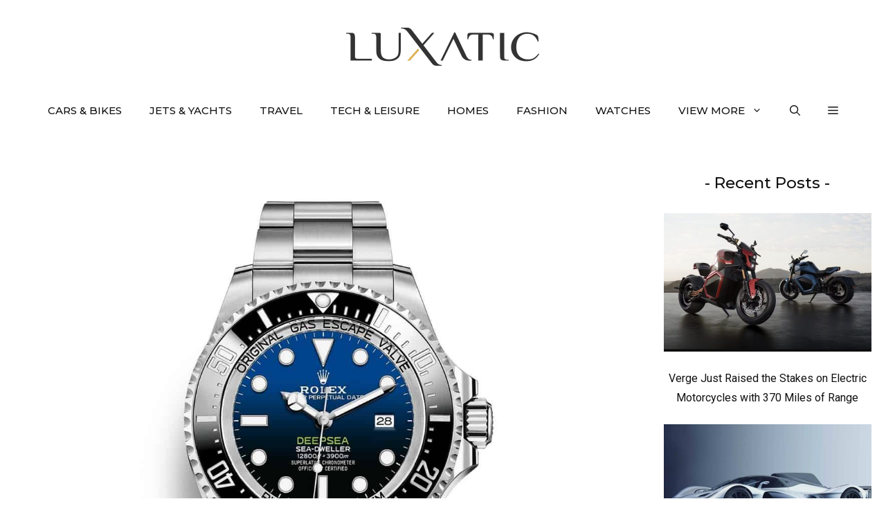

--- FILE ---
content_type: text/html; charset=UTF-8
request_url: https://luxatic.com/best-dive-watches/rolex-sea-dweller-deepsea/
body_size: 26679
content:
<!DOCTYPE html>
<html lang="en-US">
<head>
	<meta charset="UTF-8">
	<meta name='robots' content='noindex, follow' />
	<style>img:is([sizes="auto" i], [sizes^="auto," i]) { contain-intrinsic-size: 3000px 1500px }</style>
	<meta name="viewport" content="width=device-width, initial-scale=1">
	<!-- This site is optimized with the Yoast SEO plugin v26.7 - https://yoast.com/wordpress/plugins/seo/ -->
	<title>Rolex Sea Dweller Deepsea - Luxatic</title>
	<meta property="og:locale" content="en_US" />
	<meta property="og:type" content="article" />
	<meta property="og:title" content="Rolex Sea Dweller Deepsea - Luxatic" />
	<meta property="og:description" content="Rolex Sea Dweller Deepsea" />
	<meta property="og:url" content="https://luxatic.com/best-dive-watches/rolex-sea-dweller-deepsea/" />
	<meta property="og:site_name" content="Luxatic" />
	<meta property="article:publisher" content="https://www.facebook.com/Luxatic" />
	<meta property="article:modified_time" content="2022-03-05T20:56:25+00:00" />
	<meta property="og:image" content="https://luxatic.com/best-dive-watches/rolex-sea-dweller-deepsea" />
	<meta property="og:image:width" content="1300" />
	<meta property="og:image:height" content="1300" />
	<meta property="og:image:type" content="image/jpeg" />
	<script type="application/ld+json" class="yoast-schema-graph">{"@context":"https://schema.org","@graph":[{"@type":"Article","@id":"https://luxatic.com/best-dive-watches/rolex-sea-dweller-deepsea/#article","isPartOf":{"@id":"https://luxatic.com/best-dive-watches/rolex-sea-dweller-deepsea/"},"author":{"name":"Adrian Prisca","@id":"https://luxatic.com/#/schema/person/39bc9019571104770471ad68b4ebd2d3"},"headline":"Rolex Sea Dweller Deepsea","datePublished":"2022-03-05T20:54:04+00:00","dateModified":"2022-03-05T20:56:25+00:00","mainEntityOfPage":{"@id":"https://luxatic.com/best-dive-watches/rolex-sea-dweller-deepsea/"},"wordCount":4,"commentCount":0,"publisher":{"@id":"https://luxatic.com/#organization"},"image":{"@id":"https://luxatic.com/best-dive-watches/rolex-sea-dweller-deepsea/#primaryimage"},"thumbnailUrl":"https://cdn.luxatic.com/wp-content/uploads/2022/03/Rolex-Sea-Dweller-Deepsea.jpg","inLanguage":"en-US","potentialAction":[{"@type":"CommentAction","name":"Comment","target":["https://luxatic.com/best-dive-watches/rolex-sea-dweller-deepsea/#respond"]}]},{"@type":"WebPage","@id":"https://luxatic.com/best-dive-watches/rolex-sea-dweller-deepsea/","url":"https://luxatic.com/best-dive-watches/rolex-sea-dweller-deepsea/","name":"Rolex Sea Dweller Deepsea - Luxatic","isPartOf":{"@id":"https://luxatic.com/#website"},"primaryImageOfPage":{"@id":"https://luxatic.com/best-dive-watches/rolex-sea-dweller-deepsea/#primaryimage"},"image":{"@id":"https://luxatic.com/best-dive-watches/rolex-sea-dweller-deepsea/#primaryimage"},"thumbnailUrl":"https://cdn.luxatic.com/wp-content/uploads/2022/03/Rolex-Sea-Dweller-Deepsea.jpg","datePublished":"2022-03-05T20:54:04+00:00","dateModified":"2022-03-05T20:56:25+00:00","breadcrumb":{"@id":"https://luxatic.com/best-dive-watches/rolex-sea-dweller-deepsea/#breadcrumb"},"inLanguage":"en-US","potentialAction":[{"@type":"ReadAction","target":["https://luxatic.com/best-dive-watches/rolex-sea-dweller-deepsea/"]}]},{"@type":"ImageObject","inLanguage":"en-US","@id":"https://luxatic.com/best-dive-watches/rolex-sea-dweller-deepsea/#primaryimage","url":"https://cdn.luxatic.com/wp-content/uploads/2022/03/Rolex-Sea-Dweller-Deepsea.jpg","contentUrl":"https://cdn.luxatic.com/wp-content/uploads/2022/03/Rolex-Sea-Dweller-Deepsea.jpg","width":1200,"height":1200,"caption":"Rolex Sea Dweller Deepsea"},{"@type":"BreadcrumbList","@id":"https://luxatic.com/best-dive-watches/rolex-sea-dweller-deepsea/#breadcrumb","itemListElement":[{"@type":"ListItem","position":1,"name":"Home","item":"https://luxatic.com/"},{"@type":"ListItem","position":2,"name":"Luxury Watches","item":"https://luxatic.com/watches/"},{"@type":"ListItem","position":3,"name":"The 40 Best Dive Watches You Can Buy Right Now","item":"https://luxatic.com/best-dive-watches/"},{"@type":"ListItem","position":4,"name":"Rolex Sea Dweller Deepsea"}]},{"@type":"WebSite","@id":"https://luxatic.com/#website","url":"https://luxatic.com/","name":"Luxatic","description":"Luxury Lifestyle at its Finest","publisher":{"@id":"https://luxatic.com/#organization"},"potentialAction":[{"@type":"SearchAction","target":{"@type":"EntryPoint","urlTemplate":"https://luxatic.com/?s={search_term_string}"},"query-input":{"@type":"PropertyValueSpecification","valueRequired":true,"valueName":"search_term_string"}}],"inLanguage":"en-US"},{"@type":"Organization","@id":"https://luxatic.com/#organization","name":"Luxatic","url":"https://luxatic.com/","logo":{"@type":"ImageObject","inLanguage":"en-US","@id":"https://luxatic.com/#/schema/logo/image/","url":"https://cdn.luxatic.com/wp-content/uploads/2022/07/logo_2x.png","contentUrl":"https://cdn.luxatic.com/wp-content/uploads/2022/07/logo_2x.png","width":560,"height":110,"caption":"Luxatic"},"image":{"@id":"https://luxatic.com/#/schema/logo/image/"},"sameAs":["https://www.facebook.com/Luxatic","https://x.com/Luxatic","https://www.instagram.com/luxaticinc","https://pinterest.com/luxatic/","https://www.youtube.com/luxatic","https://www.linkedin.com/company/luxatic"]},{"@type":"Person","@id":"https://luxatic.com/#/schema/person/39bc9019571104770471ad68b4ebd2d3","name":"Adrian Prisca","image":{"@type":"ImageObject","inLanguage":"en-US","@id":"https://luxatic.com/#/schema/person/image/","url":"https://cdn.luxatic.com/wp-content/uploads/2023/11/adrian-prisca-photo-96x96.jpg","contentUrl":"https://cdn.luxatic.com/wp-content/uploads/2023/11/adrian-prisca-photo-96x96.jpg","caption":"Adrian Prisca"},"description":"Founder of Luxatic and countless other projects, Adrian has shaped this website into a go-to source for discerning readers looking for the latest in luxury products and experiences. He has over 15 years of experience in creating, managing and publishing lifestyle content across numerous platforms and he’s considered a leading voice in the luxury industry.","sameAs":["https://www.instagram.com/mrprisca/","https://www.linkedin.com/in/adrianprisca/","https://x.com/adrianprisca","https://www.youtube.com/MrPrisca"],"url":"https://luxatic.com/author/adrian-prisca/"}]}</script>
	<!-- / Yoast SEO plugin. -->


<link rel='dns-prefetch' href='//scripts.mediavine.com' />
<link href='https://fonts.gstatic.com' crossorigin rel='preconnect' />
<link href='https://fonts.googleapis.com' crossorigin rel='preconnect' />
<link rel="alternate" type="application/rss+xml" title="Luxatic &raquo; Feed" href="https://luxatic.com/feed/" />
<link rel="alternate" type="application/rss+xml" title="Luxatic &raquo; Comments Feed" href="https://luxatic.com/comments/feed/" />
<link rel="alternate" type="application/rss+xml" title="Luxatic &raquo; Rolex Sea Dweller Deepsea Comments Feed" href="https://luxatic.com/best-dive-watches/rolex-sea-dweller-deepsea/#main/feed/" />
<link rel='stylesheet' id='wp-block-library-css' href='https://cdn.luxatic.com/wp-includes/css/dist/block-library/style.min.css?ver=6.8.3' media='all' />
<link rel='stylesheet' id='generate-comments-css' href='https://cdn.luxatic.com/wp-content/themes/generatepress/assets/css/components/comments.min.css?ver=3.5.1' media='all' />
<link rel='stylesheet' id='generate-widget-areas-css' href='https://cdn.luxatic.com/wp-content/themes/generatepress/assets/css/components/widget-areas.min.css?ver=3.5.1' media='all' />
<link rel='stylesheet' id='generate-style-css' href='https://cdn.luxatic.com/wp-content/themes/generatepress/assets/css/main.min.css?ver=3.5.1' media='all' />
<style id='generate-style-inline-css'>
@media (max-width:768px){}
body{background-color:var(--base-3);color:var(--contrast);}a{color:var(--contrast-2);}a:visited{color:var(--contrast);}a:hover, a:focus{text-decoration:underline;}.entry-title a, .site-branding a, a.button, .wp-block-button__link, .main-navigation a{text-decoration:none;}a:hover, a:focus, a:active{color:var(--contrast-3);}.grid-container{max-width:1250px;}.wp-block-group__inner-container{max-width:1250px;margin-left:auto;margin-right:auto;}.site-header .header-image{width:280px;}:root{--contrast:#333;--contrast-2:#111;--contrast-3:#878996;--base:#e6e6e6;--base-2:#fcfcfc;--base-3:#ffffff;--accent:#ea4b3c;--accent-button:#ab2c59;--accent-button-hover:rgba(255,143,138,0.9);}:root .has-contrast-color{color:var(--contrast);}:root .has-contrast-background-color{background-color:var(--contrast);}:root .has-contrast-2-color{color:var(--contrast-2);}:root .has-contrast-2-background-color{background-color:var(--contrast-2);}:root .has-contrast-3-color{color:var(--contrast-3);}:root .has-contrast-3-background-color{background-color:var(--contrast-3);}:root .has-base-color{color:var(--base);}:root .has-base-background-color{background-color:var(--base);}:root .has-base-2-color{color:var(--base-2);}:root .has-base-2-background-color{background-color:var(--base-2);}:root .has-base-3-color{color:var(--base-3);}:root .has-base-3-background-color{background-color:var(--base-3);}:root .has-accent-color{color:var(--accent);}:root .has-accent-background-color{background-color:var(--accent);}:root .has-accent-button-color{color:var(--accent-button);}:root .has-accent-button-background-color{background-color:var(--accent-button);}:root .has-accent-button-hover-color{color:var(--accent-button-hover);}:root .has-accent-button-hover-background-color{background-color:var(--accent-button-hover);}.gp-modal:not(.gp-modal--open):not(.gp-modal--transition){display:none;}.gp-modal--transition:not(.gp-modal--open){pointer-events:none;}.gp-modal-overlay:not(.gp-modal-overlay--open):not(.gp-modal--transition){display:none;}.gp-modal__overlay{display:none;position:fixed;top:0;left:0;right:0;bottom:0;background:rgba(0,0,0,0.2);display:flex;justify-content:center;align-items:center;z-index:10000;backdrop-filter:blur(3px);transition:opacity 500ms ease;opacity:0;}.gp-modal--open:not(.gp-modal--transition) .gp-modal__overlay{opacity:1;}.gp-modal__container{max-width:100%;max-height:100vh;transform:scale(0.9);transition:transform 500ms ease;padding:0 10px;}.gp-modal--open:not(.gp-modal--transition) .gp-modal__container{transform:scale(1);}.search-modal-fields{display:flex;}.gp-search-modal .gp-modal__overlay{align-items:flex-start;padding-top:25vh;background:var(--gp-search-modal-overlay-bg-color);}.search-modal-form{width:500px;max-width:100%;background-color:var(--gp-search-modal-bg-color);color:var(--gp-search-modal-text-color);}.search-modal-form .search-field, .search-modal-form .search-field:focus{width:100%;height:60px;background-color:transparent;border:0;appearance:none;color:currentColor;}.search-modal-fields button, .search-modal-fields button:active, .search-modal-fields button:focus, .search-modal-fields button:hover{background-color:transparent;border:0;color:currentColor;width:60px;}body, button, input, select, textarea{font-family:Roboto, sans-serif;font-size:19px;}body{line-height:1.8;}@media (max-width:768px){body, button, input, select, textarea{font-size:18px;}}.top-bar{font-family:-apple-system, system-ui, BlinkMacSystemFont, "Segoe UI", Helvetica, Arial, sans-serif, "Apple Color Emoji", "Segoe UI Emoji", "Segoe UI Symbol";font-size:15px;}.main-title{font-size:30px;}.site-description{font-size:16px;}.main-navigation a, .main-navigation .menu-toggle, .main-navigation .menu-bar-items{font-family:Montserrat, sans-serif;font-weight:500;text-transform:uppercase;font-size:15px;}@media (max-width: 1024px){.main-navigation a, .main-navigation .menu-toggle, .main-navigation .menu-bar-items{font-size:15px;}}.widget-title{font-family:Montserrat, sans-serif;font-size:21px;}button:not(.menu-toggle),html input[type="button"],input[type="reset"],input[type="submit"],.button,.wp-block-button .wp-block-button__link{font-family:-apple-system, system-ui, BlinkMacSystemFont, "Segoe UI", Helvetica, Arial, sans-serif, "Apple Color Emoji", "Segoe UI Emoji", "Segoe UI Symbol";font-weight:600;font-size:16px;}@media (max-width:768px){button:not(.menu-toggle),html input[type="button"],input[type="reset"],input[type="submit"],.button,.wp-block-button .wp-block-button__link{font-size:15px;}}h2.entry-title{font-family:Montserrat, sans-serif;font-weight:500;font-size:24px;line-height:1.5;}.site-info{font-family:-apple-system, system-ui, BlinkMacSystemFont, "Segoe UI", Helvetica, Arial, sans-serif, "Apple Color Emoji", "Segoe UI Emoji", "Segoe UI Symbol";font-size:15px;}h1{font-family:Montserrat, sans-serif;font-weight:500;font-size:37px;line-height:1.5;}@media (max-width:768px){h1{font-size:28px;line-height:1.4;}}h2{font-family:Montserrat, sans-serif;font-weight:500;font-size:31px;line-height:1.5;}@media (max-width: 1024px){h2{font-size:30px;}}@media (max-width:768px){h2{font-size:25px;line-height:1.4;}}h3{font-family:Montserrat, sans-serif;font-weight:500;font-size:23px;line-height:1.7;}@media (max-width:768px){h3{font-size:20px;}}h4{font-family:Montserrat, sans-serif;font-weight:500;font-size:18px;line-height:1.7;}.top-bar{background-color:var(--base-3);color:var(--contrast-2);}.top-bar a{color:var(--contrast-2);}.top-bar a:hover{color:var(--accent);}.site-header{background-color:var(--base-3);color:var(--contrast);}.site-header a{color:var(--contrast-2);}.site-header a:hover{color:var(--contrast-3);}.main-title a,.main-title a:hover{color:var(--contrast);}.site-description{color:var(--contrast);}.main-navigation .main-nav ul li a, .main-navigation .menu-toggle, .main-navigation .menu-bar-items{color:var(--contrast-2);}.main-navigation .main-nav ul li:not([class*="current-menu-"]):hover > a, .main-navigation .main-nav ul li:not([class*="current-menu-"]):focus > a, .main-navigation .main-nav ul li.sfHover:not([class*="current-menu-"]) > a, .main-navigation .menu-bar-item:hover > a, .main-navigation .menu-bar-item.sfHover > a{color:var(--accent);}button.menu-toggle:hover,button.menu-toggle:focus{color:var(--contrast-2);}.main-navigation .main-nav ul li[class*="current-menu-"] > a{color:var(--contrast-2);}.navigation-search input[type="search"],.navigation-search input[type="search"]:active, .navigation-search input[type="search"]:focus, .main-navigation .main-nav ul li.search-item.active > a, .main-navigation .menu-bar-items .search-item.active > a{color:var(--accent);}.main-navigation ul ul{background-color:var(--base-3);}.main-navigation .main-nav ul ul li a{color:var(--contrast);}.main-navigation .main-nav ul ul li:not([class*="current-menu-"]):hover > a,.main-navigation .main-nav ul ul li:not([class*="current-menu-"]):focus > a, .main-navigation .main-nav ul ul li.sfHover:not([class*="current-menu-"]) > a{background-color:var(--base-3);}.separate-containers .inside-article, .separate-containers .comments-area, .separate-containers .page-header, .one-container .container, .separate-containers .paging-navigation, .inside-page-header{color:var(--contrast);background-color:var(--base-3);}.inside-article a,.paging-navigation a,.comments-area a,.page-header a{color:var(--accent-button);}.inside-article a:hover,.paging-navigation a:hover,.comments-area a:hover,.page-header a:hover{color:var(--accent);}.entry-header h1,.page-header h1{color:var(--contrast-2);}.entry-title a{color:var(--contrast-2);}.entry-title a:hover{color:var(--contrast-3);}.entry-meta{color:var(--contrast-2);}.entry-meta a{color:var(--contrast-2);}.entry-meta a:hover{color:var(--contrast-3);}.sidebar .widget{color:var(--contrast-2);background-color:var(--base-3);}.sidebar .widget a{color:var(--contrast-2);}.sidebar .widget a:hover{color:var(--contrast-3);}.sidebar .widget .widget-title{color:var(--contrast-2);}.footer-widgets{color:var(--contrast-2);background-color:var(--base-2);}.footer-widgets a{color:var(--contrast-2);}.footer-widgets a:hover{color:var(--contrast-3);}.footer-widgets .widget-title{color:var(--contrast-2);}.site-info{color:var(--contrast-2);background-color:var(--base-2);}.site-info a{color:var(--contrast-2);}.site-info a:hover{color:var(--contrast-3);}.footer-bar .widget_nav_menu .current-menu-item a{color:var(--contrast-3);}input[type="text"],input[type="email"],input[type="url"],input[type="password"],input[type="search"],input[type="tel"],input[type="number"],textarea,select{color:var(--contrast);background-color:var(--base-2);border-color:var(--base);}input[type="text"]:focus,input[type="email"]:focus,input[type="url"]:focus,input[type="password"]:focus,input[type="search"]:focus,input[type="tel"]:focus,input[type="number"]:focus,textarea:focus,select:focus{color:var(--contrast);background-color:var(--base-3);border-color:var(--base);}button,html input[type="button"],input[type="reset"],input[type="submit"],a.button,a.wp-block-button__link:not(.has-background){color:var(--contrast-2);background-color:var(--base-2);}button:hover,html input[type="button"]:hover,input[type="reset"]:hover,input[type="submit"]:hover,a.button:hover,button:focus,html input[type="button"]:focus,input[type="reset"]:focus,input[type="submit"]:focus,a.button:focus,a.wp-block-button__link:not(.has-background):active,a.wp-block-button__link:not(.has-background):focus,a.wp-block-button__link:not(.has-background):hover{color:var(--contrast-2);background-color:#ffd700;}a.generate-back-to-top{background-color:var(--accent-button);color:var(--base-3);}a.generate-back-to-top:hover,a.generate-back-to-top:focus{background-color:var(--accent);color:var(--base-3);}:root{--gp-search-modal-bg-color:var(--base-3);--gp-search-modal-text-color:var(--contrast);--gp-search-modal-overlay-bg-color:rgba(0,0,0,0.2);}@media (max-width: 768px){.main-navigation .menu-bar-item:hover > a, .main-navigation .menu-bar-item.sfHover > a{background:none;color:var(--contrast-2);}}.inside-top-bar{padding:5px 10px 5px 10px;}.inside-header{padding:40px 20px 30px 20px;}.nav-below-header .main-navigation .inside-navigation.grid-container, .nav-above-header .main-navigation .inside-navigation.grid-container{padding:0px;}.separate-containers .inside-article, .separate-containers .comments-area, .separate-containers .page-header, .separate-containers .paging-navigation, .one-container .site-content, .inside-page-header{padding:0px 20px 20px 20px;}.site-main .wp-block-group__inner-container{padding:0px 20px 20px 20px;}.separate-containers .paging-navigation{padding-top:20px;padding-bottom:20px;}.entry-content .alignwide, body:not(.no-sidebar) .entry-content .alignfull{margin-left:-20px;width:calc(100% + 40px);max-width:calc(100% + 40px);}.one-container.right-sidebar .site-main,.one-container.both-right .site-main{margin-right:20px;}.one-container.left-sidebar .site-main,.one-container.both-left .site-main{margin-left:20px;}.one-container.both-sidebars .site-main{margin:0px 20px 0px 20px;}.sidebar .widget, .page-header, .widget-area .main-navigation, .site-main > *{margin-bottom:30px;}.separate-containers .site-main{margin:30px;}.both-right .inside-left-sidebar,.both-left .inside-left-sidebar{margin-right:15px;}.both-right .inside-right-sidebar,.both-left .inside-right-sidebar{margin-left:15px;}.one-container.archive .post:not(:last-child):not(.is-loop-template-item), .one-container.blog .post:not(:last-child):not(.is-loop-template-item){padding-bottom:20px;}.separate-containers .featured-image{margin-top:30px;}.separate-containers .inside-right-sidebar, .separate-containers .inside-left-sidebar{margin-top:30px;margin-bottom:30px;}.main-navigation .main-nav ul li a,.menu-toggle,.main-navigation .menu-bar-item > a{line-height:70px;}.main-navigation .main-nav ul ul li a{padding:20px;}.navigation-search input[type="search"]{height:70px;}.rtl .menu-item-has-children .dropdown-menu-toggle{padding-left:20px;}.menu-item-has-children ul .dropdown-menu-toggle{padding-top:20px;padding-bottom:20px;margin-top:-20px;}.rtl .main-navigation .main-nav ul li.menu-item-has-children > a{padding-right:20px;}.widget-area .widget{padding:20px 0px 40px 0px;}.footer-widgets-container{padding:60px 20px 30px 20px;}.inside-site-info{padding:30px 20px 30px 20px;}@media (max-width:768px){.separate-containers .inside-article, .separate-containers .comments-area, .separate-containers .page-header, .separate-containers .paging-navigation, .one-container .site-content, .inside-page-header{padding:0px 20px 80px 20px;}.site-main .wp-block-group__inner-container{padding:0px 20px 80px 20px;}.inside-header{padding-top:20px;padding-right:60px;padding-bottom:0px;padding-left:60px;}.widget-area .widget{padding-top:20px;padding-right:20px;padding-bottom:20px;padding-left:20px;}.footer-widgets-container{padding-right:20px;padding-left:20px;}.inside-site-info{padding-right:10px;padding-left:10px;}.entry-content .alignwide, body:not(.no-sidebar) .entry-content .alignfull{margin-left:-20px;width:calc(100% + 40px);max-width:calc(100% + 40px);}.one-container .site-main .paging-navigation{margin-bottom:30px;}}/* End cached CSS */.is-right-sidebar{width:25%;}.is-left-sidebar{width:25%;}.site-content .content-area{width:75%;}@media (max-width: 768px){.main-navigation .menu-toggle,.sidebar-nav-mobile:not(#sticky-placeholder){display:block;}.main-navigation ul,.gen-sidebar-nav,.main-navigation:not(.slideout-navigation):not(.toggled) .main-nav > ul,.has-inline-mobile-toggle #site-navigation .inside-navigation > *:not(.navigation-search):not(.main-nav){display:none;}.nav-align-right .inside-navigation,.nav-align-center .inside-navigation{justify-content:space-between;}}
.dynamic-author-image-rounded{border-radius:100%;}.dynamic-featured-image, .dynamic-author-image{vertical-align:middle;}.one-container.blog .dynamic-content-template:not(:last-child), .one-container.archive .dynamic-content-template:not(:last-child){padding-bottom:0px;}.dynamic-entry-excerpt > p:last-child{margin-bottom:0px;}
@media (max-width: 768px){.main-navigation .menu-toggle,.main-navigation .mobile-bar-items a,.main-navigation .menu-bar-item > a{padding-left:20px;padding-right:20px;}.main-navigation .main-nav ul li a,.main-navigation .menu-toggle,.main-navigation .mobile-bar-items a,.main-navigation .menu-bar-item > a{line-height:55px;}.main-navigation .site-logo.navigation-logo img, .mobile-header-navigation .site-logo.mobile-header-logo img, .navigation-search input[type="search"]{height:55px;}}.post-image:not(:first-child), .page-content:not(:first-child), .entry-content:not(:first-child), .entry-summary:not(:first-child), footer.entry-meta{margin-top:1.2em;}.post-image-above-header .inside-article div.featured-image, .post-image-above-header .inside-article div.post-image{margin-bottom:1.2em;}.main-navigation.slideout-navigation .main-nav > ul > li > a{line-height:70px;}
</style>
<link rel='stylesheet' id='generate-google-fonts-css' href='https://fonts.googleapis.com/css?family=Montserrat%3A100%2C100italic%2C200%2C200italic%2C300%2C300italic%2Cregular%2Citalic%2C500%2C500italic%2C600%2C600italic%2C700%2C700italic%2C800%2C800italic%2C900%2C900italic%7CRoboto%3A100%2C100italic%2C300%2C300italic%2Cregular%2Citalic%2C500%2C500italic%2C700%2C700italic%2C900%2C900italic&#038;display=swap&#038;ver=3.5.1' media='all' />
<style id='generateblocks-inline-css'>
.gb-container.gb-tabs__item:not(.gb-tabs__item-open){display:none;}.gb-container-bcfd81c7{text-align:center;}.gb-container-cade0e22{text-align:left;}.gb-container-e2aa32b9{font-size:16px;}.gb-container-8e76ec84{font-size:16px;font-weight:bold;text-transform:uppercase;text-align:left;}.gb-container-88550f0a{font-weight:bold;text-transform:uppercase;text-align:left;}.gb-container-97fb7ab7{font-size:16px;font-weight:bold;text-transform:uppercase;text-align:left;}.gb-container-2f49df41{font-size:16px;text-align:left;}.gb-block-image-60df0a2f{text-align:left;}.gb-image-60df0a2f{vertical-align:middle;}.gb-block-image-2400e40a{text-align:center;}.gb-image-2400e40a{vertical-align:middle;}.gb-accordion__item:not(.gb-accordion__item-open) > .gb-button .gb-accordion__icon-open{display:none;}.gb-accordion__item.gb-accordion__item-open > .gb-button .gb-accordion__icon{display:none;}a.gb-button-90e48df8{display:inline-flex;align-items:center;justify-content:center;text-align:center;padding-right:20px;color:var(--contrast-2);text-decoration:none;}a.gb-button-90e48df8:hover, a.gb-button-90e48df8:active, a.gb-button-90e48df8:focus{color:var(--contrast-3);}a.gb-button-90e48df8 .gb-icon{line-height:0;}a.gb-button-90e48df8 .gb-icon svg{width:1.1em;height:1.1em;fill:currentColor;}a.gb-button-7ff22dec{display:inline-flex;align-items:center;justify-content:center;text-align:center;padding-right:20px;color:var(--contrast-2);text-decoration:none;}a.gb-button-7ff22dec:hover, a.gb-button-7ff22dec:active, a.gb-button-7ff22dec:focus{color:var(--contrast-3);}a.gb-button-7ff22dec .gb-icon{line-height:0;}a.gb-button-7ff22dec .gb-icon svg{width:1.1em;height:1.1em;fill:currentColor;}a.gb-button-85a55f3f{display:inline-flex;align-items:center;justify-content:center;text-align:center;padding-right:20px;color:var(--contrast-2);text-decoration:none;}a.gb-button-85a55f3f:hover, a.gb-button-85a55f3f:active, a.gb-button-85a55f3f:focus{color:var(--contrast-3);}a.gb-button-85a55f3f .gb-icon{line-height:0;}a.gb-button-85a55f3f .gb-icon svg{width:1.1em;height:1.1em;fill:currentColor;}a.gb-button-2e82a0a9{display:inline-flex;align-items:center;justify-content:center;text-align:center;padding-right:20px;color:var(--contrast-2);text-decoration:none;}a.gb-button-2e82a0a9:hover, a.gb-button-2e82a0a9:active, a.gb-button-2e82a0a9:focus{color:var(--contrast-3);}a.gb-button-2e82a0a9 .gb-icon{line-height:0;}a.gb-button-2e82a0a9 .gb-icon svg{width:1.1em;height:1.1em;fill:currentColor;}a.gb-button-bc893506{display:inline-flex;align-items:center;justify-content:center;column-gap:0.5em;text-align:center;padding-right:20px;color:var(--contrast-2);text-decoration:none;}a.gb-button-bc893506:hover, a.gb-button-bc893506:active, a.gb-button-bc893506:focus{color:var(--contrast-3);}a.gb-button-bc893506 .gb-icon{line-height:0;}a.gb-button-bc893506 .gb-icon svg{width:1.1em;height:1.1em;fill:currentColor;}a.gb-button-3f1041db{display:inline-flex;align-items:center;justify-content:center;column-gap:0.5em;text-align:center;color:var(--contrast-2);text-decoration:none;}a.gb-button-3f1041db:hover, a.gb-button-3f1041db:active, a.gb-button-3f1041db:focus{color:var(--contrast-3);}a.gb-button-3f1041db .gb-icon{line-height:0;}a.gb-button-3f1041db .gb-icon svg{width:1.1em;height:1.1em;fill:currentColor;}:root{--gb-container-width:1250px;}.gb-container .wp-block-image img{vertical-align:middle;}.gb-grid-wrapper .wp-block-image{margin-bottom:0;}.gb-highlight{background:none;}.gb-shape{line-height:0;}.gb-container-link{position:absolute;top:0;right:0;bottom:0;left:0;z-index:99;}
</style>
<link rel='stylesheet' id='generate-offside-css' href='https://cdn.luxatic.com/wp-content/plugins/gp-premium/menu-plus/functions/css/offside.min.css?ver=2.5.5' media='all' />
<style id='generate-offside-inline-css'>
:root{--gp-slideout-width:265px;}.slideout-navigation.main-navigation{background-color:var(--base-2);}.slideout-navigation.main-navigation .main-nav ul li a{color:var(--contrast-2);}.slideout-navigation.main-navigation ul ul{background-color:var(--base-2);}.slideout-navigation.main-navigation .main-nav ul li:not([class*="current-menu-"]):hover > a, .slideout-navigation.main-navigation .main-nav ul li:not([class*="current-menu-"]):focus > a, .slideout-navigation.main-navigation .main-nav ul li.sfHover:not([class*="current-menu-"]) > a{color:var(--accent);background-color:var(--base-2);}.slideout-navigation.main-navigation .main-nav ul li[class*="current-menu-"] > a{color:var(--contrast-2);background-color:var(--base-2);}.slideout-navigation, .slideout-navigation a{color:var(--contrast-2);}.slideout-navigation button.slideout-exit{color:var(--contrast-2);padding-left:20px;padding-right:20px;}.slide-opened nav.toggled .menu-toggle:before{display:none;}@media (max-width: 768px){.menu-bar-item.slideout-toggle{display:none;}}
.slideout-navigation.main-navigation .main-nav ul li a{font-family:Montserrat, sans-serif;font-size:16px;}@media (max-width:768px){.slideout-navigation.main-navigation .main-nav ul li a{font-size:15px;}}
</style>
<link rel='stylesheet' id='generate-navigation-branding-css' href='https://cdn.luxatic.com/wp-content/plugins/gp-premium/menu-plus/functions/css/navigation-branding-flex.min.css?ver=2.5.5' media='all' />
<style id='generate-navigation-branding-inline-css'>
@media (max-width: 768px){.site-header, #site-navigation, #sticky-navigation{display:none !important;opacity:0.0;}#mobile-header{display:block !important;width:100% !important;}#mobile-header .main-nav > ul{display:none;}#mobile-header.toggled .main-nav > ul, #mobile-header .menu-toggle, #mobile-header .mobile-bar-items{display:block;}#mobile-header .main-nav{-ms-flex:0 0 100%;flex:0 0 100%;-webkit-box-ordinal-group:5;-ms-flex-order:4;order:4;}}.main-navigation.has-branding .inside-navigation.grid-container, .main-navigation.has-branding.grid-container .inside-navigation:not(.grid-container){padding:0px 20px 0px 20px;}.main-navigation.has-branding:not(.grid-container) .inside-navigation:not(.grid-container) .navigation-branding{margin-left:10px;}.navigation-branding img, .site-logo.mobile-header-logo img{height:70px;width:auto;}.navigation-branding .main-title{line-height:70px;}@media (max-width: 768px){.main-navigation.has-branding.nav-align-center .menu-bar-items, .main-navigation.has-sticky-branding.navigation-stick.nav-align-center .menu-bar-items{margin-left:auto;}.navigation-branding{margin-right:auto;margin-left:10px;}.navigation-branding .main-title, .mobile-header-navigation .site-logo{margin-left:10px;}.main-navigation.has-branding .inside-navigation.grid-container{padding:0px;}.navigation-branding img, .site-logo.mobile-header-logo{height:55px;}.navigation-branding .main-title{line-height:55px;}}
</style>
<script async="async" fetchpriority="high" data-noptimize="1" data-cfasync="false" src="https://scripts.mediavine.com/tags/luxatic.js?ver=6.8.3" id="mv-script-wrapper-js"></script>
<script src="https://cdn.luxatic.com/wp-includes/js/jquery/jquery.min.js?ver=3.7.1" id="jquery-core-js" defer></script>
<script src="https://cdn.luxatic.com/wp-includes/js/jquery/jquery-migrate.min.js?ver=3.4.1" id="jquery-migrate-js" defer></script>
<script type='text/javascript'>window.presslabs = {"home_url":"https:\/\/luxatic.com"}</script><script type='text/javascript'>
	(function () {
		var pl_beacon = document.createElement('script');
		pl_beacon.type = 'text/javascript';
		pl_beacon.async = true;
		var host = 'https://luxatic.com';
		if ('https:' == document.location.protocol) {
			host = host.replace('http://', 'https://');
		}
		pl_beacon.src = host + '/' + 'gMwGUkp3rpxi' + '.js?ts=' + Math.floor((Math.random() * 100000) + 1);
		var first_script_tag = document.getElementsByTagName('script')[0];
		first_script_tag.parentNode.insertBefore(pl_beacon, first_script_tag);
	})();
</script><link rel="icon" href="https://cdn.luxatic.com/wp-content/uploads/2023/09/fav_icon-50x50.png" sizes="32x32" />
<link rel="icon" href="https://cdn.luxatic.com/wp-content/uploads/2023/09/fav_icon.png" sizes="192x192" />
<link rel="apple-touch-icon" href="https://cdn.luxatic.com/wp-content/uploads/2023/09/fav_icon.png" />
<meta name="msapplication-TileImage" content="https://cdn.luxatic.com/wp-content/uploads/2023/09/fav_icon.png" />
		<style id="wp-custom-css">
			/* GeneratePress Site CSS */ /* top bar menu spacing */

.top-bar .widget_nav_menu li {
	margin: 5px 15px;
}


@media (max-width: 768px) {
  .top-bar {
    display: none;
  }

	
    .inside-footer-widgets .widget,
    .inside-footer-widgets .widget * {
        text-align: center;
    }
   
	.lsi-social-icons {text-align:center!important;}
    .search-item {
        display: none;
    }
}

/* category menu hover lines */

.main-navigation .menu > .menu-item > a::after {
    content: "";
    position: absolute;
    right: 50;
    left: 50%;
    color: var(--accent-button);  
    top: 8px; 
    -webkit-transform: translateX(-50%);
    transform: translateX(-50%);
    display: block;
    width: 0;
    height: 2px; 
    background-color: currentColor;
    transition: 0.3s width ease;
}

.main-navigation .menu > .menu-item > a:hover::after,
.main-navigation .menu > .menu-item > a:focus::after,
.main-navigation .menu > .current-menu-item > a::after{
    width: 40px; 
    color: var(--accent-button);  
}



/* post meta size */

.post-meta {
	font-size: 14px;
}

.entry-meta {
	font-size: 14px;
}

/* wpsp meta spacing */

.wp-show-posts-entry-meta {
	margin-top: 5px;
}

/* wpsp space between post on mobile */

.wp-show-posts-image {
	margin-top: 20px;
}

/* center footer widgets */

.inside-footer-widgets {
    text-align: center;
}

/* mailchimp form styling */

.mc4wp-form-fields  {
    text-align: center;
}

.mc4wp-form input[type=text], .mc4wp-form input[type=email] {
	background-color: var(--base-3);	
	line-height: 30px;
  border: 1px solid var(--accent-button);
	border-radius: 0px;
	margin: 2px;
}
 
.mc4wp-form input[type=submit] {
	line-height: 30px;
	border: 1px solid var(--accent-button);
  border-radius: 0px;
	margin: 2px;
  transition: all 0.5s ease 0s;
}

@media (max-width: 768px) {
.mc4wp-form input[type=text], .mc4wp-form input[type=email], .mc4wp-form input[type=submit] {
		width: 100%;
	}
}

/* sidebar mailchimp form full width */

.widget .mc4wp-form input[type=text],
.widget .mc4wp-form input[type=email],
.widget .mc4wp-form input[type=submit] {
	width: 100%;
}

/* lightweight social icons */

.lsi-social-icons li a, .lsi-social-icons li a:hover {
padding: 0px !important;
margin: 10px 6px 0px 6px !important;
}
 /* End GeneratePress Site CSS */



.author-box {
    display: -webkit-box;
    display: -ms-flexbox;
    display: flex;
    -ms-flex-wrap: wrap;
    flex-wrap: wrap;
    padding: 4%;
    margin-top: 30px;
    font-size: 15px;
    border: 1px solid #eee;
}

.author-links a {
    font-size: 3em;
    line-height: 0.5em;
    float: right;
}

.author-box .avatar {
    width: 40px;
    border-radius: 100%;
    margin-right: 20px;
}

.author-title {
   font-weight: 700;
}

.author-title a {
  color: #000;
}

h4.author-title {
    margin-bottom: 0.5em;
}

.author-description {
	margin-bottom: 10px;
}

/* For Mobile Devices */
@media (max-width: 768px) {
    .author-box {
        flex-direction: column;
        text-align: center;
	padding: 50px 10px;
    }

    .author-box .avatar {
        margin-right: 0;
        margin-bottom: 10px;
        width: 100%;
	margin-top: -35px;
    }

    .author-box .avatar img {
        max-width: 70px;
    }
	 }

/* media block mobile fix */

@media (max-width:600px){
	
.wp-block-media-text__content{
	
	padding-top:20px !important;
	
	text-align:center !important}

}

/* end media block mobile fix */

	/* mv mobile fix */

@media only screen and (max-width: 359px) {

.inside-article {

padding-left: 10px !important;

padding-right: 10px !important;

}

}

/* end mv fix */




/* Mediavine Sidebar Fix */

body.mediavine-video__has-sticky .generate-back-to-top {
   bottom: 400px !important;
}
body.adhesion:not(.mediavine-video__has-sticky) .generate-back-to-top {
   bottom: 220px !important;
}

@media only screen and (min-width: 769px) {
   .right-sidebar .content-area {
       max-width: calc(100% - 300px);
   }
   .right-sidebar .widget-area {
       min-width: 300px;
   }
}

/* End Sidebar Fix */


.amznbtn {
    margin: 2rem 0 3rem;
}

.amznbtn a {
    padding: 15px;
    text-decoration: none;
    border: 1px solid #ffd700;
    font-weight: 600;
	font-size: 16px;
	background: #fff;
	color: #000 !important;
}

.amznbtn a:hover {
   background: #ffd700;
 }

.aboutaut {
font-size:30px;
display: inline-block;
font-weight:700;
color:#ddd;
padding:0 10px;
margin-left: 20px;
background-color: #fff;
}

.hoverimg {
  position: relative;
}

.gallery-caption {display: none;}				


#toc_container li,#toc_container ul{margin:0;padding:0}#toc_container.no_bullets li,#toc_container.no_bullets ul,#toc_container.no_bullets ul li,.toc_widget_list.no_bullets,.toc_widget_list.no_bullets li{background:0 0;list-style-type:none;list-style:none}#toc_container.have_bullets li{padding-left:12px}#toc_container ul ul{margin-left:1.5em}#toc_container{background: #fff;border:1px solid #aaa;padding:10px;margin-bottom:1em;width:auto;display:table;font-size:95%;}#toc_container.toc_light_blue{background:#edf6ff}#toc_container.toc_white{/* background:#fff; */}#toc_container.toc_black{background:#000}#toc_container.toc_transparent{background:none transparent}#toc_container p.toc_title{text-align:center;font-weight:700;margin:0;padding:0}#toc_container.toc_black p.toc_title{color:#aaa}#toc_container span.toc_toggle{font-weight:400;font-size:90%}#toc_container p.toc_title+ul.toc_list{margin-top:1em}.toc_wrap_left{float:left;margin-right:10px}.toc_wrap_right{float:right;margin-left:10px}#toc_container a{text-decoration:none;text-shadow:none;color:#666}#toc_container a:hover{text-decoration:underline}.toc_sitemap_posts_letter{font-size:1.5em;font-style:italic}


.hovertext {
  width: 150px;
  display: none;
  position: absolute;
  margin-top: -40%;
  margin-left: calc(50% - 75px);
  text-align: center;
  text-transform: uppercase;
  background-color: #f8e71c;
  color: #000;
  font-size: 14px;
  padding: 10px 20px;
  font-weight: 800;

}

.hoverimg:hover .hovertext {
  display: block;
}


.proscons {
  display: flex;
  flex-wrap: wrap;
  width: 100%;
  margin-bottom: 20px;
}

.pccolumn {
  box-sizing: border-box;
  padding: 20px;
  text-align:center; 
  border: 1px solid #eee;
  flex: 49%;
}


.pccolumn ul {
  list-style-type: none;
  padding-left: 10px;
  font-size: 16px;
  text-align: left;
}

.pccolumn + .pccolumn { margin-left: 2%;}

.pccolumn li::before {content: "•"; color: red; display: inline-block; width: 1em; margin-left: -1em;}

.pcspan {font-family: Georgia, sans-serif; font-size: 1.1em; }

.trustus {
 border: 1px solid #eee;
 padding: 25px;
 font-size: 16px;
 transition: 1s ease;
}


.faqs {
 padding: 25px;
 border: 1px solid #ddd;
 background: #fafafa;
 border-radius: 10px;
 margin: 15px;
 font-size: 16px;
 transition: 1s ease;
}

.breadcrumb_last {
display: none;
}



.reviewedby::before {
    background-image: url("data:image/svg+xml,%3Csvg xmlns='http://www.w3.org/2000/svg' viewBox='0 0 512 512'%3E%3Cpath fill='%23ea4b3c' d='M504 256c0 136.967-111.033 248-248 248S8 392.967 8 256 119.033 8 256 8s248 111.033 248 248zM227.314 387.314l184-184c6.248-6.248 6.248-16.379 0-22.627l-22.627-22.627c-6.248-6.249-16.379-6.249-22.628 0L216 308.118l-70.059-70.059c-6.248-6.248-16.379-6.248-22.628 0l-22.627 22.627c-6.248 6.248-6.248 16.379 0 22.627l104 104c6.249 6.249 16.379 6.249 22.628.001z'/%3E%3C/svg%3E");
                background-position: center;
                background-repeat: no-repeat;
                background-size: cover;
                content: "";
                display: inline-block;
                height: 13px;
                margin-right: 5px;
                margin-top: -3px;
                vertical-align: middle;
                width: 13px
}

.inside-site-info {border-top:1px solid #eee;}

.footer-widgets .footer-widget-1 {
    flex-basis: 50%;
}

.footer-widgets .footer-widget-2 {
    flex-basis: 10%;
}

.footer-widgets .footer-widget-3 {
    flex-basis: 20%;
}

.footer-widgets .footer-widget-4 {
    flex-basis: 20%;
}



nav#mobile-header button.menu-toggle {
    order: 0;
    padding-left: 20px;
    padding-right: 20px;
}

nav#mobile-header .site-logo.mobile-header-logo {
    order: 1;
   margin: 0 auto;}


nav#mobile-header .menu-bar-items {
    order: 2;
}


#mobile-header {
border-bottom: 1px solid #ececec;
padding:2px 0;
}

.has-hover-effect > .gb-grid-column > .gb-container {
    transition: transform 0.3s ease, opacity 0.3s ease;
}

.has-hover-effect > .gb-grid-column > .gb-container:hover {
    transform: translateY(-2px);
    opacity: 0.8;
}

.entry-content p {margin-left:1em; margin-right:1em;}

.wp-block-latest-posts li {margin-top:1.5em; text-align:center;}
		</style>
		<noscript><style>.perfmatters-lazy[data-src]{display:none !important;}</style></noscript>	
	  
	   <!-- Global site tag (gtag.js) - Google Analytics -->
<script async src="https://www.googletagmanager.com/gtag/js?id=UA-2949784-14"></script>
<script>
  window.dataLayer = window.dataLayer || [];
  function gtag(){dataLayer.push(arguments);}
  gtag('js', new Date());
  gtag('config', 'UA-2949784-14');
</script>
	
</head>

<body class="attachment wp-singular attachment-template-default single single-attachment postid-263114 attachmentid-263114 attachment-jpeg wp-custom-logo wp-embed-responsive wp-theme-generatepress post-image-above-header post-image-aligned-center slideout-enabled slideout-both sticky-menu-fade mobile-header mobile-header-logo right-sidebar nav-below-header separate-containers header-aligned-center dropdown-hover" itemtype="https://schema.org/Blog" itemscope>
	<a class="screen-reader-text skip-link" href="#content" title="Skip to content">Skip to content</a>		<header class="site-header grid-container" id="masthead" aria-label="Site"  itemtype="https://schema.org/WPHeader" itemscope>
			<div class="inside-header grid-container">
				<div class="site-logo">
					<a href="https://luxatic.com/" rel="home">
						<img  class="header-image is-logo-image" alt="Luxatic" src="https://cdn.luxatic.com/wp-content/uploads/2022/07/logo_2x.png" srcset="https://cdn.luxatic.com/wp-content/uploads/2022/07/logo_2x.png 1x, https://cdn.luxatic.com/wp-content/uploads/2022/07/logo_2x.png 2x" width="560" height="110" />
					</a>
				</div>			</div>
		</header>
				<nav id="mobile-header" itemtype="https://schema.org/SiteNavigationElement" itemscope class="main-navigation mobile-header-navigation has-branding has-menu-bar-items">
			<div class="inside-navigation grid-container grid-parent">
				<div class="site-logo mobile-header-logo">
						<a href="https://luxatic.com/" title="Luxatic" rel="home">
							<img src="https://cdn.luxatic.com/wp-content/uploads/2020/04/logo.png" alt="Luxatic" class="is-logo-image" width="200" height="39" />
						</a>
					</div>					<button class="menu-toggle" aria-controls="mobile-menu" aria-expanded="false">
						<span class="gp-icon icon-menu-bars"><svg viewBox="0 0 512 512" aria-hidden="true" xmlns="http://www.w3.org/2000/svg" width="1em" height="1em"><path d="M0 96c0-13.255 10.745-24 24-24h464c13.255 0 24 10.745 24 24s-10.745 24-24 24H24c-13.255 0-24-10.745-24-24zm0 160c0-13.255 10.745-24 24-24h464c13.255 0 24 10.745 24 24s-10.745 24-24 24H24c-13.255 0-24-10.745-24-24zm0 160c0-13.255 10.745-24 24-24h464c13.255 0 24 10.745 24 24s-10.745 24-24 24H24c-13.255 0-24-10.745-24-24z" /></svg><svg viewBox="0 0 512 512" aria-hidden="true" xmlns="http://www.w3.org/2000/svg" width="1em" height="1em"><path d="M71.029 71.029c9.373-9.372 24.569-9.372 33.942 0L256 222.059l151.029-151.03c9.373-9.372 24.569-9.372 33.942 0 9.372 9.373 9.372 24.569 0 33.942L289.941 256l151.03 151.029c9.372 9.373 9.372 24.569 0 33.942-9.373 9.372-24.569 9.372-33.942 0L256 289.941l-151.029 151.03c-9.373 9.372-24.569 9.372-33.942 0-9.372-9.373-9.372-24.569 0-33.942L222.059 256 71.029 104.971c-9.372-9.373-9.372-24.569 0-33.942z" /></svg></span><span class="screen-reader-text">Menu</span>					</button>
					<div id="mobile-menu" class="main-nav"><ul id="menu-main-menu" class=" menu sf-menu"><li id="menu-item-215339" class="menu-item menu-item-type-taxonomy menu-item-object-category menu-item-215339"><a href="https://luxatic.com/cars-bikes/">Cars &amp; Bikes</a></li>
<li id="menu-item-215341" class="menu-item menu-item-type-taxonomy menu-item-object-category menu-item-215341"><a href="https://luxatic.com/jets-yachts/">Jets &amp; Yachts</a></li>
<li id="menu-item-215343" class="menu-item menu-item-type-taxonomy menu-item-object-category menu-item-215343"><a href="https://luxatic.com/travel/">Travel</a></li>
<li id="menu-item-215345" class="menu-item menu-item-type-taxonomy menu-item-object-category menu-item-215345"><a href="https://luxatic.com/tech-leisure/">Tech &amp; Leisure</a></li>
<li id="menu-item-215347" class="menu-item menu-item-type-taxonomy menu-item-object-category menu-item-215347"><a href="https://luxatic.com/homes/">Homes</a></li>
<li id="menu-item-215349" class="menu-item menu-item-type-taxonomy menu-item-object-category menu-item-215349"><a href="https://luxatic.com/fashion/">Fashion</a></li>
<li id="menu-item-215351" class="menu-item menu-item-type-taxonomy menu-item-object-category menu-item-215351"><a href="https://luxatic.com/watches/">Watches</a></li>
<li id="menu-item-215249" class="menu-item menu-item-type-custom menu-item-object-custom menu-item-has-children menu-item-215249"><a href="#">View More<span role="presentation" class="dropdown-menu-toggle"><span class="gp-icon icon-arrow"><svg viewBox="0 0 330 512" aria-hidden="true" xmlns="http://www.w3.org/2000/svg" width="1em" height="1em"><path d="M305.913 197.085c0 2.266-1.133 4.815-2.833 6.514L171.087 335.593c-1.7 1.7-4.249 2.832-6.515 2.832s-4.815-1.133-6.515-2.832L26.064 203.599c-1.7-1.7-2.832-4.248-2.832-6.514s1.132-4.816 2.832-6.515l14.162-14.163c1.7-1.699 3.966-2.832 6.515-2.832 2.266 0 4.815 1.133 6.515 2.832l111.316 111.317 111.316-111.317c1.7-1.699 4.249-2.832 6.515-2.832s4.815 1.133 6.515 2.832l14.162 14.163c1.7 1.7 2.833 4.249 2.833 6.515z" /></svg></span></span></a>
<ul class="sub-menu">
	<li id="menu-item-268986" class="menu-item menu-item-type-taxonomy menu-item-object-category menu-item-268986"><a href="https://luxatic.com/arts-culture/">Arts &amp; Culture</a></li>
	<li id="menu-item-230337" class="menu-item menu-item-type-taxonomy menu-item-object-category menu-item-230337"><a href="https://luxatic.com/epicure/">Epicure</a></li>
	<li id="menu-item-215363" class="menu-item menu-item-type-taxonomy menu-item-object-category menu-item-215363"><a href="https://luxatic.com/luxury-lists/">Luxury Lists</a></li>
	<li id="menu-item-215355" class="menu-item menu-item-type-taxonomy menu-item-object-category menu-item-215355"><a href="https://luxatic.com/reviews/">Reviews</a></li>
</ul>
</li>
</ul></div><div class="menu-bar-items">	<span class="menu-bar-item">
		<a href="#" role="button" aria-label="Open search" data-gpmodal-trigger="gp-search"><span class="gp-icon icon-search"><svg viewBox="0 0 512 512" aria-hidden="true" xmlns="http://www.w3.org/2000/svg" width="1em" height="1em"><path fill-rule="evenodd" clip-rule="evenodd" d="M208 48c-88.366 0-160 71.634-160 160s71.634 160 160 160 160-71.634 160-160S296.366 48 208 48zM0 208C0 93.125 93.125 0 208 0s208 93.125 208 208c0 48.741-16.765 93.566-44.843 129.024l133.826 134.018c9.366 9.379 9.355 24.575-.025 33.941-9.379 9.366-24.575 9.355-33.941-.025L337.238 370.987C301.747 399.167 256.839 416 208 416 93.125 416 0 322.875 0 208z" /></svg><svg viewBox="0 0 512 512" aria-hidden="true" xmlns="http://www.w3.org/2000/svg" width="1em" height="1em"><path d="M71.029 71.029c9.373-9.372 24.569-9.372 33.942 0L256 222.059l151.029-151.03c9.373-9.372 24.569-9.372 33.942 0 9.372 9.373 9.372 24.569 0 33.942L289.941 256l151.03 151.029c9.372 9.373 9.372 24.569 0 33.942-9.373 9.372-24.569 9.372-33.942 0L256 289.941l-151.029 151.03c-9.373 9.372-24.569 9.372-33.942 0-9.372-9.373-9.372-24.569 0-33.942L222.059 256 71.029 104.971c-9.372-9.373-9.372-24.569 0-33.942z" /></svg></span></a>
	</span>
	<span class="menu-bar-item slideout-toggle hide-on-mobile has-svg-icon"><a href="#" role="button" aria-label="Open Off-Canvas Panel"><span class="gp-icon pro-menu-bars">
				<svg viewBox="0 0 512 512" aria-hidden="true" role="img" version="1.1" xmlns="http://www.w3.org/2000/svg" xmlns:xlink="http://www.w3.org/1999/xlink" width="1em" height="1em">
					<path d="M0 96c0-13.255 10.745-24 24-24h464c13.255 0 24 10.745 24 24s-10.745 24-24 24H24c-13.255 0-24-10.745-24-24zm0 160c0-13.255 10.745-24 24-24h464c13.255 0 24 10.745 24 24s-10.745 24-24 24H24c-13.255 0-24-10.745-24-24zm0 160c0-13.255 10.745-24 24-24h464c13.255 0 24 10.745 24 24s-10.745 24-24 24H24c-13.255 0-24-10.745-24-24z" />
				</svg>
			</span></a></span></div>			</div><!-- .inside-navigation -->
		</nav><!-- #site-navigation -->
				<nav class="main-navigation nav-align-center has-menu-bar-items sub-menu-right" id="site-navigation" aria-label="Primary"  itemtype="https://schema.org/SiteNavigationElement" itemscope>
			<div class="inside-navigation grid-container">
								<button class="menu-toggle" aria-controls="generate-slideout-menu" aria-expanded="false">
					<span class="gp-icon icon-menu-bars"><svg viewBox="0 0 512 512" aria-hidden="true" xmlns="http://www.w3.org/2000/svg" width="1em" height="1em"><path d="M0 96c0-13.255 10.745-24 24-24h464c13.255 0 24 10.745 24 24s-10.745 24-24 24H24c-13.255 0-24-10.745-24-24zm0 160c0-13.255 10.745-24 24-24h464c13.255 0 24 10.745 24 24s-10.745 24-24 24H24c-13.255 0-24-10.745-24-24zm0 160c0-13.255 10.745-24 24-24h464c13.255 0 24 10.745 24 24s-10.745 24-24 24H24c-13.255 0-24-10.745-24-24z" /></svg><svg viewBox="0 0 512 512" aria-hidden="true" xmlns="http://www.w3.org/2000/svg" width="1em" height="1em"><path d="M71.029 71.029c9.373-9.372 24.569-9.372 33.942 0L256 222.059l151.029-151.03c9.373-9.372 24.569-9.372 33.942 0 9.372 9.373 9.372 24.569 0 33.942L289.941 256l151.03 151.029c9.372 9.373 9.372 24.569 0 33.942-9.373 9.372-24.569 9.372-33.942 0L256 289.941l-151.029 151.03c-9.373 9.372-24.569 9.372-33.942 0-9.372-9.373-9.372-24.569 0-33.942L222.059 256 71.029 104.971c-9.372-9.373-9.372-24.569 0-33.942z" /></svg></span><span class="screen-reader-text">Menu</span>				</button>
				<div id="primary-menu" class="main-nav"><ul id="menu-main-menu-1" class=" menu sf-menu"><li class="menu-item menu-item-type-taxonomy menu-item-object-category menu-item-215339"><a href="https://luxatic.com/cars-bikes/">Cars &amp; Bikes</a></li>
<li class="menu-item menu-item-type-taxonomy menu-item-object-category menu-item-215341"><a href="https://luxatic.com/jets-yachts/">Jets &amp; Yachts</a></li>
<li class="menu-item menu-item-type-taxonomy menu-item-object-category menu-item-215343"><a href="https://luxatic.com/travel/">Travel</a></li>
<li class="menu-item menu-item-type-taxonomy menu-item-object-category menu-item-215345"><a href="https://luxatic.com/tech-leisure/">Tech &amp; Leisure</a></li>
<li class="menu-item menu-item-type-taxonomy menu-item-object-category menu-item-215347"><a href="https://luxatic.com/homes/">Homes</a></li>
<li class="menu-item menu-item-type-taxonomy menu-item-object-category menu-item-215349"><a href="https://luxatic.com/fashion/">Fashion</a></li>
<li class="menu-item menu-item-type-taxonomy menu-item-object-category menu-item-215351"><a href="https://luxatic.com/watches/">Watches</a></li>
<li class="menu-item menu-item-type-custom menu-item-object-custom menu-item-has-children menu-item-215249"><a href="#">View More<span role="presentation" class="dropdown-menu-toggle"><span class="gp-icon icon-arrow"><svg viewBox="0 0 330 512" aria-hidden="true" xmlns="http://www.w3.org/2000/svg" width="1em" height="1em"><path d="M305.913 197.085c0 2.266-1.133 4.815-2.833 6.514L171.087 335.593c-1.7 1.7-4.249 2.832-6.515 2.832s-4.815-1.133-6.515-2.832L26.064 203.599c-1.7-1.7-2.832-4.248-2.832-6.514s1.132-4.816 2.832-6.515l14.162-14.163c1.7-1.699 3.966-2.832 6.515-2.832 2.266 0 4.815 1.133 6.515 2.832l111.316 111.317 111.316-111.317c1.7-1.699 4.249-2.832 6.515-2.832s4.815 1.133 6.515 2.832l14.162 14.163c1.7 1.7 2.833 4.249 2.833 6.515z" /></svg></span></span></a>
<ul class="sub-menu">
	<li class="menu-item menu-item-type-taxonomy menu-item-object-category menu-item-268986"><a href="https://luxatic.com/arts-culture/">Arts &amp; Culture</a></li>
	<li class="menu-item menu-item-type-taxonomy menu-item-object-category menu-item-230337"><a href="https://luxatic.com/epicure/">Epicure</a></li>
	<li class="menu-item menu-item-type-taxonomy menu-item-object-category menu-item-215363"><a href="https://luxatic.com/luxury-lists/">Luxury Lists</a></li>
	<li class="menu-item menu-item-type-taxonomy menu-item-object-category menu-item-215355"><a href="https://luxatic.com/reviews/">Reviews</a></li>
</ul>
</li>
</ul></div><div class="menu-bar-items">	<span class="menu-bar-item">
		<a href="#" role="button" aria-label="Open search" data-gpmodal-trigger="gp-search"><span class="gp-icon icon-search"><svg viewBox="0 0 512 512" aria-hidden="true" xmlns="http://www.w3.org/2000/svg" width="1em" height="1em"><path fill-rule="evenodd" clip-rule="evenodd" d="M208 48c-88.366 0-160 71.634-160 160s71.634 160 160 160 160-71.634 160-160S296.366 48 208 48zM0 208C0 93.125 93.125 0 208 0s208 93.125 208 208c0 48.741-16.765 93.566-44.843 129.024l133.826 134.018c9.366 9.379 9.355 24.575-.025 33.941-9.379 9.366-24.575 9.355-33.941-.025L337.238 370.987C301.747 399.167 256.839 416 208 416 93.125 416 0 322.875 0 208z" /></svg><svg viewBox="0 0 512 512" aria-hidden="true" xmlns="http://www.w3.org/2000/svg" width="1em" height="1em"><path d="M71.029 71.029c9.373-9.372 24.569-9.372 33.942 0L256 222.059l151.029-151.03c9.373-9.372 24.569-9.372 33.942 0 9.372 9.373 9.372 24.569 0 33.942L289.941 256l151.03 151.029c9.372 9.373 9.372 24.569 0 33.942-9.373 9.372-24.569 9.372-33.942 0L256 289.941l-151.029 151.03c-9.373 9.372-24.569 9.372-33.942 0-9.372-9.373-9.372-24.569 0-33.942L222.059 256 71.029 104.971c-9.372-9.373-9.372-24.569 0-33.942z" /></svg></span></a>
	</span>
	<span class="menu-bar-item slideout-toggle hide-on-mobile has-svg-icon"><a href="#" role="button" aria-label="Open Off-Canvas Panel"><span class="gp-icon pro-menu-bars">
				<svg viewBox="0 0 512 512" aria-hidden="true" role="img" version="1.1" xmlns="http://www.w3.org/2000/svg" xmlns:xlink="http://www.w3.org/1999/xlink" width="1em" height="1em">
					<path d="M0 96c0-13.255 10.745-24 24-24h464c13.255 0 24 10.745 24 24s-10.745 24-24 24H24c-13.255 0-24-10.745-24-24zm0 160c0-13.255 10.745-24 24-24h464c13.255 0 24 10.745 24 24s-10.745 24-24 24H24c-13.255 0-24-10.745-24-24zm0 160c0-13.255 10.745-24 24-24h464c13.255 0 24 10.745 24 24s-10.745 24-24 24H24c-13.255 0-24-10.745-24-24z" />
				</svg>
			</span></a></span></div>			</div>
		</nav>
		
	<div class="site grid-container container hfeed" id="page">
				<div class="site-content" id="content">
			<div id="primary" class="content-area">
	<main id="main" class="site-main">
			<div class="inside-article">
		<div class="entry-attachment">
		<p class="gallery-caption"><span><span><a href="https://luxatic.com/">Home</a></span> &gt; <span><a href="https://luxatic.com/watches/">Luxury Watches</a></span> &gt; <span><a href="https://luxatic.com/best-dive-watches/">The 40 Best Dive Watches You Can Buy Right Now</a></span> &gt; <span class="breadcrumb_last" aria-current="page">Rolex Sea Dweller Deepsea</span></span></p>		
					
			<p class="attachment">
				<img src="data:image/svg+xml,%3Csvg%20xmlns=&#039;http://www.w3.org/2000/svg&#039;%20width=&#039;1200&#039;%20height=&#039;1200&#039;%20viewBox=&#039;0%200%201200%201200&#039;%3E%3C/svg%3E" width="1200" height="1200" class="attachment-full perfmatters-lazy" alt="Rolex Sea Dweller Deepsea" data-src="https://cdn.luxatic.com/wp-content/uploads/2022/03/Rolex-Sea-Dweller-Deepsea.jpg" /><noscript><img src="https://cdn.luxatic.com/wp-content/uploads/2022/03/Rolex-Sea-Dweller-Deepsea.jpg" width="1200" height="1200"  class="attachment-full" alt="Rolex Sea Dweller Deepsea" /></noscript>
			</p>
			
				
	</div>
		
<div class="entry-description">
	<center><h3 class="entry-title" itemprop="headline">Rolex Sea Dweller Deepsea</h3></center>
	</div><!-- .entry-caption -->
							
	<br />
				
			<div class="content_hint"></div>
		
				<p><center><a class="button" href="https://luxatic.com/best-dive-watches/" rel="noopener">↻ Back to the Article</a></center></p>
		
		
		 <div id='gallery-1' class='gallery galleryid-261808 gallery-columns-3 gallery-size-thumbnail'><figure class='gallery-item'>
			<div class='gallery-icon landscape'>
				<a href='https://luxatic.com/best-dive-watches/alpina-seastrong/#main'><img decoding="async" width="150" height="150" src="data:image/svg+xml,%3Csvg%20xmlns=&#039;http://www.w3.org/2000/svg&#039;%20width=&#039;150&#039;%20height=&#039;150&#039;%20viewBox=&#039;0%200%20150%20150&#039;%3E%3C/svg%3E" class="attachment-thumbnail size-thumbnail perfmatters-lazy" alt="Alpina Seastrong" aria-describedby="gallery-1-263076" data-src="https://cdn.luxatic.com/wp-content/uploads/2022/03/Alpina-Seastrong-150x150.jpg" data-srcset="https://cdn.luxatic.com/wp-content/uploads/2022/03/Alpina-Seastrong-150x150.jpg 150w, https://cdn.luxatic.com/wp-content/uploads/2022/03/Alpina-Seastrong-768x768.jpg 768w, https://cdn.luxatic.com/wp-content/uploads/2022/03/Alpina-Seastrong-50x50.jpg 50w, https://cdn.luxatic.com/wp-content/uploads/2022/03/Alpina-Seastrong.jpg 800w" data-sizes="(max-width: 150px) 100vw, 150px" /><noscript><img decoding="async" width="150" height="150" src="https://cdn.luxatic.com/wp-content/uploads/2022/03/Alpina-Seastrong-150x150.jpg" class="attachment-thumbnail size-thumbnail" alt="Alpina Seastrong" aria-describedby="gallery-1-263076" srcset="https://cdn.luxatic.com/wp-content/uploads/2022/03/Alpina-Seastrong-150x150.jpg 150w, https://cdn.luxatic.com/wp-content/uploads/2022/03/Alpina-Seastrong-768x768.jpg 768w, https://cdn.luxatic.com/wp-content/uploads/2022/03/Alpina-Seastrong-50x50.jpg 50w, https://cdn.luxatic.com/wp-content/uploads/2022/03/Alpina-Seastrong.jpg 800w" sizes="(max-width: 150px) 100vw, 150px" /></noscript></a>
			</div>
				<figcaption class='wp-caption-text gallery-caption' id='gallery-1-263076'>
				Alpina Seastrong Diver 300
				</figcaption></figure><figure class='gallery-item'>
			<div class='gallery-icon landscape'>
				<a href='https://luxatic.com/best-dive-watches/casio-mdv106-1a/#main'><img decoding="async" width="150" height="150" src="data:image/svg+xml,%3Csvg%20xmlns=&#039;http://www.w3.org/2000/svg&#039;%20width=&#039;150&#039;%20height=&#039;150&#039;%20viewBox=&#039;0%200%20150%20150&#039;%3E%3C/svg%3E" class="attachment-thumbnail size-thumbnail perfmatters-lazy" alt="Casio MDV106-1A" aria-describedby="gallery-1-263077" data-src="https://cdn.luxatic.com/wp-content/uploads/2022/03/Casio-MDV106-1A-150x150.jpg" data-srcset="https://cdn.luxatic.com/wp-content/uploads/2022/03/Casio-MDV106-1A-150x150.jpg 150w, https://cdn.luxatic.com/wp-content/uploads/2022/03/Casio-MDV106-1A-768x768.jpg 768w, https://cdn.luxatic.com/wp-content/uploads/2022/03/Casio-MDV106-1A-50x50.jpg 50w, https://cdn.luxatic.com/wp-content/uploads/2022/03/Casio-MDV106-1A.jpg 1200w" data-sizes="(max-width: 150px) 100vw, 150px" /><noscript><img decoding="async" width="150" height="150" src="https://cdn.luxatic.com/wp-content/uploads/2022/03/Casio-MDV106-1A-150x150.jpg" class="attachment-thumbnail size-thumbnail" alt="Casio MDV106-1A" aria-describedby="gallery-1-263077" srcset="https://cdn.luxatic.com/wp-content/uploads/2022/03/Casio-MDV106-1A-150x150.jpg 150w, https://cdn.luxatic.com/wp-content/uploads/2022/03/Casio-MDV106-1A-768x768.jpg 768w, https://cdn.luxatic.com/wp-content/uploads/2022/03/Casio-MDV106-1A-50x50.jpg 50w, https://cdn.luxatic.com/wp-content/uploads/2022/03/Casio-MDV106-1A.jpg 1200w" sizes="(max-width: 150px) 100vw, 150px" /></noscript></a>
			</div>
				<figcaption class='wp-caption-text gallery-caption' id='gallery-1-263077'>
				Casio MDV106-1A
				</figcaption></figure><figure class='gallery-item'>
			<div class='gallery-icon landscape'>
				<a href='https://luxatic.com/best-dive-watches/hugo-boss-deep-ocean/#main'><img decoding="async" width="150" height="150" src="data:image/svg+xml,%3Csvg%20xmlns=&#039;http://www.w3.org/2000/svg&#039;%20width=&#039;150&#039;%20height=&#039;150&#039;%20viewBox=&#039;0%200%20150%20150&#039;%3E%3C/svg%3E" class="attachment-thumbnail size-thumbnail perfmatters-lazy" alt="Hugo Boss Deep Ocean" aria-describedby="gallery-1-263078" data-src="https://cdn.luxatic.com/wp-content/uploads/2022/03/Hugo-Boss-Deep-Ocean-150x150.jpg" data-srcset="https://cdn.luxatic.com/wp-content/uploads/2022/03/Hugo-Boss-Deep-Ocean-150x150.jpg 150w, https://cdn.luxatic.com/wp-content/uploads/2022/03/Hugo-Boss-Deep-Ocean-768x768.jpg 768w, https://cdn.luxatic.com/wp-content/uploads/2022/03/Hugo-Boss-Deep-Ocean-50x50.jpg 50w, https://cdn.luxatic.com/wp-content/uploads/2022/03/Hugo-Boss-Deep-Ocean.jpg 1000w" data-sizes="(max-width: 150px) 100vw, 150px" /><noscript><img decoding="async" width="150" height="150" src="https://cdn.luxatic.com/wp-content/uploads/2022/03/Hugo-Boss-Deep-Ocean-150x150.jpg" class="attachment-thumbnail size-thumbnail" alt="Hugo Boss Deep Ocean" aria-describedby="gallery-1-263078" srcset="https://cdn.luxatic.com/wp-content/uploads/2022/03/Hugo-Boss-Deep-Ocean-150x150.jpg 150w, https://cdn.luxatic.com/wp-content/uploads/2022/03/Hugo-Boss-Deep-Ocean-768x768.jpg 768w, https://cdn.luxatic.com/wp-content/uploads/2022/03/Hugo-Boss-Deep-Ocean-50x50.jpg 50w, https://cdn.luxatic.com/wp-content/uploads/2022/03/Hugo-Boss-Deep-Ocean.jpg 1000w" sizes="(max-width: 150px) 100vw, 150px" /></noscript></a>
			</div>
				<figcaption class='wp-caption-text gallery-caption' id='gallery-1-263078'>
				Hugo Boss Deep Ocean
				</figcaption></figure><figure class='gallery-item'>
			<div class='gallery-icon landscape'>
				<a href='https://luxatic.com/best-dive-watches/mido-ocean-star-diver-600/#main'><img decoding="async" width="150" height="150" src="data:image/svg+xml,%3Csvg%20xmlns=&#039;http://www.w3.org/2000/svg&#039;%20width=&#039;150&#039;%20height=&#039;150&#039;%20viewBox=&#039;0%200%20150%20150&#039;%3E%3C/svg%3E" class="attachment-thumbnail size-thumbnail perfmatters-lazy" alt="Mido Ocean Star Diver 600" aria-describedby="gallery-1-263079" data-src="https://cdn.luxatic.com/wp-content/uploads/2022/03/Mido-Ocean-Star-Diver-600-150x150.jpg" data-srcset="https://cdn.luxatic.com/wp-content/uploads/2022/03/Mido-Ocean-Star-Diver-600-150x150.jpg 150w, https://cdn.luxatic.com/wp-content/uploads/2022/03/Mido-Ocean-Star-Diver-600-768x768.jpg 768w, https://cdn.luxatic.com/wp-content/uploads/2022/03/Mido-Ocean-Star-Diver-600-50x50.jpg 50w, https://cdn.luxatic.com/wp-content/uploads/2022/03/Mido-Ocean-Star-Diver-600.jpg 920w" data-sizes="(max-width: 150px) 100vw, 150px" /><noscript><img decoding="async" width="150" height="150" src="https://cdn.luxatic.com/wp-content/uploads/2022/03/Mido-Ocean-Star-Diver-600-150x150.jpg" class="attachment-thumbnail size-thumbnail" alt="Mido Ocean Star Diver 600" aria-describedby="gallery-1-263079" srcset="https://cdn.luxatic.com/wp-content/uploads/2022/03/Mido-Ocean-Star-Diver-600-150x150.jpg 150w, https://cdn.luxatic.com/wp-content/uploads/2022/03/Mido-Ocean-Star-Diver-600-768x768.jpg 768w, https://cdn.luxatic.com/wp-content/uploads/2022/03/Mido-Ocean-Star-Diver-600-50x50.jpg 50w, https://cdn.luxatic.com/wp-content/uploads/2022/03/Mido-Ocean-Star-Diver-600.jpg 920w" sizes="(max-width: 150px) 100vw, 150px" /></noscript></a>
			</div>
				<figcaption class='wp-caption-text gallery-caption' id='gallery-1-263079'>
				Mido Ocean Star Diver 600
				</figcaption></figure><figure class='gallery-item'>
			<div class='gallery-icon landscape'>
				<a href='https://luxatic.com/best-dive-watches/monta-oceanking/#main'><img decoding="async" width="150" height="150" src="data:image/svg+xml,%3Csvg%20xmlns=&#039;http://www.w3.org/2000/svg&#039;%20width=&#039;150&#039;%20height=&#039;150&#039;%20viewBox=&#039;0%200%20150%20150&#039;%3E%3C/svg%3E" class="attachment-thumbnail size-thumbnail perfmatters-lazy" alt="Monta Oceanking" aria-describedby="gallery-1-263080" data-src="https://cdn.luxatic.com/wp-content/uploads/2022/03/Monta-Oceanking-150x150.jpg" data-srcset="https://cdn.luxatic.com/wp-content/uploads/2022/03/Monta-Oceanking-150x150.jpg 150w, https://cdn.luxatic.com/wp-content/uploads/2022/03/Monta-Oceanking-768x768.jpg 768w, https://cdn.luxatic.com/wp-content/uploads/2022/03/Monta-Oceanking-50x50.jpg 50w, https://cdn.luxatic.com/wp-content/uploads/2022/03/Monta-Oceanking.jpg 1200w" data-sizes="(max-width: 150px) 100vw, 150px" /><noscript><img decoding="async" width="150" height="150" src="https://cdn.luxatic.com/wp-content/uploads/2022/03/Monta-Oceanking-150x150.jpg" class="attachment-thumbnail size-thumbnail" alt="Monta Oceanking" aria-describedby="gallery-1-263080" srcset="https://cdn.luxatic.com/wp-content/uploads/2022/03/Monta-Oceanking-150x150.jpg 150w, https://cdn.luxatic.com/wp-content/uploads/2022/03/Monta-Oceanking-768x768.jpg 768w, https://cdn.luxatic.com/wp-content/uploads/2022/03/Monta-Oceanking-50x50.jpg 50w, https://cdn.luxatic.com/wp-content/uploads/2022/03/Monta-Oceanking.jpg 1200w" sizes="(max-width: 150px) 100vw, 150px" /></noscript></a>
			</div>
				<figcaption class='wp-caption-text gallery-caption' id='gallery-1-263080'>
				Monta Oceanking
				</figcaption></figure><figure class='gallery-item'>
			<div class='gallery-icon landscape'>
				<a href='https://luxatic.com/best-dive-watches/muhle-glashutte-promare-go/#main'><img decoding="async" width="150" height="150" src="data:image/svg+xml,%3Csvg%20xmlns=&#039;http://www.w3.org/2000/svg&#039;%20width=&#039;150&#039;%20height=&#039;150&#039;%20viewBox=&#039;0%200%20150%20150&#039;%3E%3C/svg%3E" class="attachment-thumbnail size-thumbnail perfmatters-lazy" alt="Muhle Glashutte ProMare Go" aria-describedby="gallery-1-263081" data-src="https://cdn.luxatic.com/wp-content/uploads/2022/03/Muhle-Glashutte-ProMare-Go-150x150.jpg" data-srcset="https://cdn.luxatic.com/wp-content/uploads/2022/03/Muhle-Glashutte-ProMare-Go-150x150.jpg 150w, https://cdn.luxatic.com/wp-content/uploads/2022/03/Muhle-Glashutte-ProMare-Go-768x768.jpg 768w, https://cdn.luxatic.com/wp-content/uploads/2022/03/Muhle-Glashutte-ProMare-Go-50x50.jpg 50w, https://cdn.luxatic.com/wp-content/uploads/2022/03/Muhle-Glashutte-ProMare-Go.jpg 1000w" data-sizes="(max-width: 150px) 100vw, 150px" /><noscript><img decoding="async" width="150" height="150" src="https://cdn.luxatic.com/wp-content/uploads/2022/03/Muhle-Glashutte-ProMare-Go-150x150.jpg" class="attachment-thumbnail size-thumbnail" alt="Muhle Glashutte ProMare Go" aria-describedby="gallery-1-263081" srcset="https://cdn.luxatic.com/wp-content/uploads/2022/03/Muhle-Glashutte-ProMare-Go-150x150.jpg 150w, https://cdn.luxatic.com/wp-content/uploads/2022/03/Muhle-Glashutte-ProMare-Go-768x768.jpg 768w, https://cdn.luxatic.com/wp-content/uploads/2022/03/Muhle-Glashutte-ProMare-Go-50x50.jpg 50w, https://cdn.luxatic.com/wp-content/uploads/2022/03/Muhle-Glashutte-ProMare-Go.jpg 1000w" sizes="(max-width: 150px) 100vw, 150px" /></noscript></a>
			</div>
				<figcaption class='wp-caption-text gallery-caption' id='gallery-1-263081'>
				Muhle Glashutte ProMare Go
				</figcaption></figure><figure class='gallery-item'>
			<div class='gallery-icon landscape'>
				<a href='https://luxatic.com/best-dive-watches/sinn-u50/#main'><img decoding="async" width="150" height="150" src="data:image/svg+xml,%3Csvg%20xmlns=&#039;http://www.w3.org/2000/svg&#039;%20width=&#039;150&#039;%20height=&#039;150&#039;%20viewBox=&#039;0%200%20150%20150&#039;%3E%3C/svg%3E" class="attachment-thumbnail size-thumbnail perfmatters-lazy" alt="Sinn U50" aria-describedby="gallery-1-263082" data-src="https://cdn.luxatic.com/wp-content/uploads/2022/03/Sinn-U50-150x150.jpg" data-srcset="https://cdn.luxatic.com/wp-content/uploads/2022/03/Sinn-U50-150x150.jpg 150w, https://cdn.luxatic.com/wp-content/uploads/2022/03/Sinn-U50-768x768.jpg 768w, https://cdn.luxatic.com/wp-content/uploads/2022/03/Sinn-U50-50x50.jpg 50w, https://cdn.luxatic.com/wp-content/uploads/2022/03/Sinn-U50.jpg 1200w" data-sizes="(max-width: 150px) 100vw, 150px" /><noscript><img decoding="async" width="150" height="150" src="https://cdn.luxatic.com/wp-content/uploads/2022/03/Sinn-U50-150x150.jpg" class="attachment-thumbnail size-thumbnail" alt="Sinn U50" aria-describedby="gallery-1-263082" srcset="https://cdn.luxatic.com/wp-content/uploads/2022/03/Sinn-U50-150x150.jpg 150w, https://cdn.luxatic.com/wp-content/uploads/2022/03/Sinn-U50-768x768.jpg 768w, https://cdn.luxatic.com/wp-content/uploads/2022/03/Sinn-U50-50x50.jpg 50w, https://cdn.luxatic.com/wp-content/uploads/2022/03/Sinn-U50.jpg 1200w" sizes="(max-width: 150px) 100vw, 150px" /></noscript></a>
			</div>
				<figcaption class='wp-caption-text gallery-caption' id='gallery-1-263082'>
				Sinn U50
				</figcaption></figure><figure class='gallery-item'>
			<div class='gallery-icon landscape'>
				<a href='https://luxatic.com/best-dive-watches/tag-heuer-night-diver/#main'><img decoding="async" width="150" height="150" src="data:image/svg+xml,%3Csvg%20xmlns=&#039;http://www.w3.org/2000/svg&#039;%20width=&#039;150&#039;%20height=&#039;150&#039;%20viewBox=&#039;0%200%20150%20150&#039;%3E%3C/svg%3E" class="attachment-thumbnail size-thumbnail perfmatters-lazy" alt="Tag Heuer Night Diver" aria-describedby="gallery-1-263083" data-src="https://cdn.luxatic.com/wp-content/uploads/2022/03/Tag-Heuer-Night-Diver-150x150.jpg" data-srcset="https://cdn.luxatic.com/wp-content/uploads/2022/03/Tag-Heuer-Night-Diver-150x150.jpg 150w, https://cdn.luxatic.com/wp-content/uploads/2022/03/Tag-Heuer-Night-Diver-768x768.jpg 768w, https://cdn.luxatic.com/wp-content/uploads/2022/03/Tag-Heuer-Night-Diver-1536x1536.jpg 1536w, https://cdn.luxatic.com/wp-content/uploads/2022/03/Tag-Heuer-Night-Diver-2048x2048.jpg 2048w, https://cdn.luxatic.com/wp-content/uploads/2022/03/Tag-Heuer-Night-Diver-50x50.jpg 50w, https://cdn.luxatic.com/wp-content/uploads/2022/03/Tag-Heuer-Night-Diver-scaled.jpg 1200w" data-sizes="(max-width: 150px) 100vw, 150px" /><noscript><img decoding="async" width="150" height="150" src="https://cdn.luxatic.com/wp-content/uploads/2022/03/Tag-Heuer-Night-Diver-150x150.jpg" class="attachment-thumbnail size-thumbnail" alt="Tag Heuer Night Diver" aria-describedby="gallery-1-263083" srcset="https://cdn.luxatic.com/wp-content/uploads/2022/03/Tag-Heuer-Night-Diver-150x150.jpg 150w, https://cdn.luxatic.com/wp-content/uploads/2022/03/Tag-Heuer-Night-Diver-768x768.jpg 768w, https://cdn.luxatic.com/wp-content/uploads/2022/03/Tag-Heuer-Night-Diver-1536x1536.jpg 1536w, https://cdn.luxatic.com/wp-content/uploads/2022/03/Tag-Heuer-Night-Diver-2048x2048.jpg 2048w, https://cdn.luxatic.com/wp-content/uploads/2022/03/Tag-Heuer-Night-Diver-50x50.jpg 50w, https://cdn.luxatic.com/wp-content/uploads/2022/03/Tag-Heuer-Night-Diver-scaled.jpg 1200w" sizes="(max-width: 150px) 100vw, 150px" /></noscript></a>
			</div>
				<figcaption class='wp-caption-text gallery-caption' id='gallery-1-263083'>
				Tag Heuer Night Diver
				</figcaption></figure><figure class='gallery-item'>
			<div class='gallery-icon landscape'>
				<a href='https://luxatic.com/best-dive-watches/tissot-seastar-2000-professional-powermatic-80/#main'><img decoding="async" width="150" height="150" src="data:image/svg+xml,%3Csvg%20xmlns=&#039;http://www.w3.org/2000/svg&#039;%20width=&#039;150&#039;%20height=&#039;150&#039;%20viewBox=&#039;0%200%20150%20150&#039;%3E%3C/svg%3E" class="attachment-thumbnail size-thumbnail perfmatters-lazy" alt="Tissot Seastar 2000 Professional Powermatic 80" aria-describedby="gallery-1-263084" data-src="https://cdn.luxatic.com/wp-content/uploads/2022/03/Tissot-Seastar-2000-Professional-Powermatic-80-150x150.jpg" data-srcset="https://cdn.luxatic.com/wp-content/uploads/2022/03/Tissot-Seastar-2000-Professional-Powermatic-80-150x150.jpg 150w, https://cdn.luxatic.com/wp-content/uploads/2022/03/Tissot-Seastar-2000-Professional-Powermatic-80-768x768.jpg 768w, https://cdn.luxatic.com/wp-content/uploads/2022/03/Tissot-Seastar-2000-Professional-Powermatic-80-50x50.jpg 50w, https://cdn.luxatic.com/wp-content/uploads/2022/03/Tissot-Seastar-2000-Professional-Powermatic-80.jpg 920w" data-sizes="(max-width: 150px) 100vw, 150px" /><noscript><img decoding="async" width="150" height="150" src="https://cdn.luxatic.com/wp-content/uploads/2022/03/Tissot-Seastar-2000-Professional-Powermatic-80-150x150.jpg" class="attachment-thumbnail size-thumbnail" alt="Tissot Seastar 2000 Professional Powermatic 80" aria-describedby="gallery-1-263084" srcset="https://cdn.luxatic.com/wp-content/uploads/2022/03/Tissot-Seastar-2000-Professional-Powermatic-80-150x150.jpg 150w, https://cdn.luxatic.com/wp-content/uploads/2022/03/Tissot-Seastar-2000-Professional-Powermatic-80-768x768.jpg 768w, https://cdn.luxatic.com/wp-content/uploads/2022/03/Tissot-Seastar-2000-Professional-Powermatic-80-50x50.jpg 50w, https://cdn.luxatic.com/wp-content/uploads/2022/03/Tissot-Seastar-2000-Professional-Powermatic-80.jpg 920w" sizes="(max-width: 150px) 100vw, 150px" /></noscript></a>
			</div>
				<figcaption class='wp-caption-text gallery-caption' id='gallery-1-263084'>
				Tissot Seastar 2000 Professional Powermatic 80
				</figcaption></figure><figure class='gallery-item'>
			<div class='gallery-icon landscape'>
				<a href='https://luxatic.com/best-dive-watches/zodiac-super-sea-wolf-53-skin/#main'><img decoding="async" width="150" height="150" src="data:image/svg+xml,%3Csvg%20xmlns=&#039;http://www.w3.org/2000/svg&#039;%20width=&#039;150&#039;%20height=&#039;150&#039;%20viewBox=&#039;0%200%20150%20150&#039;%3E%3C/svg%3E" class="attachment-thumbnail size-thumbnail perfmatters-lazy" alt="Zodiac Super Sea Wolf 53 Skin" aria-describedby="gallery-1-263085" data-src="https://cdn.luxatic.com/wp-content/uploads/2022/03/Zodiac-Super-Sea-Wolf-53-Skin-150x150.jpg" data-srcset="https://cdn.luxatic.com/wp-content/uploads/2022/03/Zodiac-Super-Sea-Wolf-53-Skin-150x150.jpg 150w, https://cdn.luxatic.com/wp-content/uploads/2022/03/Zodiac-Super-Sea-Wolf-53-Skin-768x768.jpg 768w, https://cdn.luxatic.com/wp-content/uploads/2022/03/Zodiac-Super-Sea-Wolf-53-Skin-50x50.jpg 50w, https://cdn.luxatic.com/wp-content/uploads/2022/03/Zodiac-Super-Sea-Wolf-53-Skin.jpg 1200w" data-sizes="(max-width: 150px) 100vw, 150px" /><noscript><img decoding="async" width="150" height="150" src="https://cdn.luxatic.com/wp-content/uploads/2022/03/Zodiac-Super-Sea-Wolf-53-Skin-150x150.jpg" class="attachment-thumbnail size-thumbnail" alt="Zodiac Super Sea Wolf 53 Skin" aria-describedby="gallery-1-263085" srcset="https://cdn.luxatic.com/wp-content/uploads/2022/03/Zodiac-Super-Sea-Wolf-53-Skin-150x150.jpg 150w, https://cdn.luxatic.com/wp-content/uploads/2022/03/Zodiac-Super-Sea-Wolf-53-Skin-768x768.jpg 768w, https://cdn.luxatic.com/wp-content/uploads/2022/03/Zodiac-Super-Sea-Wolf-53-Skin-50x50.jpg 50w, https://cdn.luxatic.com/wp-content/uploads/2022/03/Zodiac-Super-Sea-Wolf-53-Skin.jpg 1200w" sizes="(max-width: 150px) 100vw, 150px" /></noscript></a>
			</div>
				<figcaption class='wp-caption-text gallery-caption' id='gallery-1-263085'>
				Zodiac Super Sea Wolf 53 Skin
				</figcaption></figure><figure class='gallery-item'>
			<div class='gallery-icon landscape'>
				<a href='https://luxatic.com/best-dive-watches/ball-hydrocarbon-deepquest-ii/#main'><img decoding="async" width="150" height="150" src="data:image/svg+xml,%3Csvg%20xmlns=&#039;http://www.w3.org/2000/svg&#039;%20width=&#039;150&#039;%20height=&#039;150&#039;%20viewBox=&#039;0%200%20150%20150&#039;%3E%3C/svg%3E" class="attachment-thumbnail size-thumbnail perfmatters-lazy" alt="Ball Hydrocarbon DeepQuest II" aria-describedby="gallery-1-263087" data-src="https://cdn.luxatic.com/wp-content/uploads/2022/03/Ball-Hydrocarbon-DeepQuest-II-150x150.jpg" data-srcset="https://cdn.luxatic.com/wp-content/uploads/2022/03/Ball-Hydrocarbon-DeepQuest-II-150x150.jpg 150w, https://cdn.luxatic.com/wp-content/uploads/2022/03/Ball-Hydrocarbon-DeepQuest-II-768x768.jpg 768w, https://cdn.luxatic.com/wp-content/uploads/2022/03/Ball-Hydrocarbon-DeepQuest-II-50x50.jpg 50w, https://cdn.luxatic.com/wp-content/uploads/2022/03/Ball-Hydrocarbon-DeepQuest-II.jpg 1200w" data-sizes="(max-width: 150px) 100vw, 150px" /><noscript><img decoding="async" width="150" height="150" src="https://cdn.luxatic.com/wp-content/uploads/2022/03/Ball-Hydrocarbon-DeepQuest-II-150x150.jpg" class="attachment-thumbnail size-thumbnail" alt="Ball Hydrocarbon DeepQuest II" aria-describedby="gallery-1-263087" srcset="https://cdn.luxatic.com/wp-content/uploads/2022/03/Ball-Hydrocarbon-DeepQuest-II-150x150.jpg 150w, https://cdn.luxatic.com/wp-content/uploads/2022/03/Ball-Hydrocarbon-DeepQuest-II-768x768.jpg 768w, https://cdn.luxatic.com/wp-content/uploads/2022/03/Ball-Hydrocarbon-DeepQuest-II-50x50.jpg 50w, https://cdn.luxatic.com/wp-content/uploads/2022/03/Ball-Hydrocarbon-DeepQuest-II.jpg 1200w" sizes="(max-width: 150px) 100vw, 150px" /></noscript></a>
			</div>
				<figcaption class='wp-caption-text gallery-caption' id='gallery-1-263087'>
				Ball Hydrocarbon DeepQuest II
				</figcaption></figure><figure class='gallery-item'>
			<div class='gallery-icon landscape'>
				<a href='https://luxatic.com/best-dive-watches/bremont-supermarine-type-300/#main'><img decoding="async" width="150" height="150" src="data:image/svg+xml,%3Csvg%20xmlns=&#039;http://www.w3.org/2000/svg&#039;%20width=&#039;150&#039;%20height=&#039;150&#039;%20viewBox=&#039;0%200%20150%20150&#039;%3E%3C/svg%3E" class="attachment-thumbnail size-thumbnail perfmatters-lazy" alt="Bremont Supermarine Type 300" aria-describedby="gallery-1-263088" data-src="https://cdn.luxatic.com/wp-content/uploads/2022/03/Bremont-Supermarine-Type-300-150x150.jpg" data-srcset="https://cdn.luxatic.com/wp-content/uploads/2022/03/Bremont-Supermarine-Type-300-150x150.jpg 150w, https://cdn.luxatic.com/wp-content/uploads/2022/03/Bremont-Supermarine-Type-300-768x768.jpg 768w, https://cdn.luxatic.com/wp-content/uploads/2022/03/Bremont-Supermarine-Type-300-50x50.jpg 50w, https://cdn.luxatic.com/wp-content/uploads/2022/03/Bremont-Supermarine-Type-300.jpg 1200w" data-sizes="(max-width: 150px) 100vw, 150px" /><noscript><img decoding="async" width="150" height="150" src="https://cdn.luxatic.com/wp-content/uploads/2022/03/Bremont-Supermarine-Type-300-150x150.jpg" class="attachment-thumbnail size-thumbnail" alt="Bremont Supermarine Type 300" aria-describedby="gallery-1-263088" srcset="https://cdn.luxatic.com/wp-content/uploads/2022/03/Bremont-Supermarine-Type-300-150x150.jpg 150w, https://cdn.luxatic.com/wp-content/uploads/2022/03/Bremont-Supermarine-Type-300-768x768.jpg 768w, https://cdn.luxatic.com/wp-content/uploads/2022/03/Bremont-Supermarine-Type-300-50x50.jpg 50w, https://cdn.luxatic.com/wp-content/uploads/2022/03/Bremont-Supermarine-Type-300.jpg 1200w" sizes="(max-width: 150px) 100vw, 150px" /></noscript></a>
			</div>
				<figcaption class='wp-caption-text gallery-caption' id='gallery-1-263088'>
				Bremont Supermarine Type 300
				</figcaption></figure><figure class='gallery-item'>
			<div class='gallery-icon landscape'>
				<a href='https://luxatic.com/best-dive-watches/favre-leuba-raider-harpoon-42/#main'><img decoding="async" width="150" height="150" src="data:image/svg+xml,%3Csvg%20xmlns=&#039;http://www.w3.org/2000/svg&#039;%20width=&#039;150&#039;%20height=&#039;150&#039;%20viewBox=&#039;0%200%20150%20150&#039;%3E%3C/svg%3E" class="attachment-thumbnail size-thumbnail perfmatters-lazy" alt="Favre-Leuba Raider Harpoon 42" aria-describedby="gallery-1-263089" data-src="https://cdn.luxatic.com/wp-content/uploads/2022/03/Favre-Leuba-Raider-Harpoon-42-150x150.jpg" data-srcset="https://cdn.luxatic.com/wp-content/uploads/2022/03/Favre-Leuba-Raider-Harpoon-42-150x150.jpg 150w, https://cdn.luxatic.com/wp-content/uploads/2022/03/Favre-Leuba-Raider-Harpoon-42-768x768.jpg 768w, https://cdn.luxatic.com/wp-content/uploads/2022/03/Favre-Leuba-Raider-Harpoon-42-50x50.jpg 50w, https://cdn.luxatic.com/wp-content/uploads/2022/03/Favre-Leuba-Raider-Harpoon-42.jpg 1000w" data-sizes="(max-width: 150px) 100vw, 150px" /><noscript><img decoding="async" width="150" height="150" src="https://cdn.luxatic.com/wp-content/uploads/2022/03/Favre-Leuba-Raider-Harpoon-42-150x150.jpg" class="attachment-thumbnail size-thumbnail" alt="Favre-Leuba Raider Harpoon 42" aria-describedby="gallery-1-263089" srcset="https://cdn.luxatic.com/wp-content/uploads/2022/03/Favre-Leuba-Raider-Harpoon-42-150x150.jpg 150w, https://cdn.luxatic.com/wp-content/uploads/2022/03/Favre-Leuba-Raider-Harpoon-42-768x768.jpg 768w, https://cdn.luxatic.com/wp-content/uploads/2022/03/Favre-Leuba-Raider-Harpoon-42-50x50.jpg 50w, https://cdn.luxatic.com/wp-content/uploads/2022/03/Favre-Leuba-Raider-Harpoon-42.jpg 1000w" sizes="(max-width: 150px) 100vw, 150px" /></noscript></a>
			</div>
				<figcaption class='wp-caption-text gallery-caption' id='gallery-1-263089'>
				Favre-Leuba Raider Harpoon 42
				</figcaption></figure><figure class='gallery-item'>
			<div class='gallery-icon landscape'>
				<a href='https://luxatic.com/best-dive-watches/maurice-lacroix-aikon-venturer/#main'><img decoding="async" width="150" height="150" src="data:image/svg+xml,%3Csvg%20xmlns=&#039;http://www.w3.org/2000/svg&#039;%20width=&#039;150&#039;%20height=&#039;150&#039;%20viewBox=&#039;0%200%20150%20150&#039;%3E%3C/svg%3E" class="attachment-thumbnail size-thumbnail perfmatters-lazy" alt="Maurice Lacroix Aikon Venturer" aria-describedby="gallery-1-263090" data-src="https://cdn.luxatic.com/wp-content/uploads/2022/03/Maurice-Lacroix-Aikon-Venturer-150x150.jpg" data-srcset="https://cdn.luxatic.com/wp-content/uploads/2022/03/Maurice-Lacroix-Aikon-Venturer-150x150.jpg 150w, https://cdn.luxatic.com/wp-content/uploads/2022/03/Maurice-Lacroix-Aikon-Venturer-768x768.jpg 768w, https://cdn.luxatic.com/wp-content/uploads/2022/03/Maurice-Lacroix-Aikon-Venturer-50x50.jpg 50w, https://cdn.luxatic.com/wp-content/uploads/2022/03/Maurice-Lacroix-Aikon-Venturer.jpg 1200w" data-sizes="(max-width: 150px) 100vw, 150px" /><noscript><img decoding="async" width="150" height="150" src="https://cdn.luxatic.com/wp-content/uploads/2022/03/Maurice-Lacroix-Aikon-Venturer-150x150.jpg" class="attachment-thumbnail size-thumbnail" alt="Maurice Lacroix Aikon Venturer" aria-describedby="gallery-1-263090" srcset="https://cdn.luxatic.com/wp-content/uploads/2022/03/Maurice-Lacroix-Aikon-Venturer-150x150.jpg 150w, https://cdn.luxatic.com/wp-content/uploads/2022/03/Maurice-Lacroix-Aikon-Venturer-768x768.jpg 768w, https://cdn.luxatic.com/wp-content/uploads/2022/03/Maurice-Lacroix-Aikon-Venturer-50x50.jpg 50w, https://cdn.luxatic.com/wp-content/uploads/2022/03/Maurice-Lacroix-Aikon-Venturer.jpg 1200w" sizes="(max-width: 150px) 100vw, 150px" /></noscript></a>
			</div>
				<figcaption class='wp-caption-text gallery-caption' id='gallery-1-263090'>
				Maurice Lacroix Aikon Venturer
				</figcaption></figure><figure class='gallery-item'>
			<div class='gallery-icon landscape'>
				<a href='https://luxatic.com/best-dive-watches/muhle-glashutte-s-a-r-rescue-timer/#main'><img decoding="async" width="150" height="150" src="data:image/svg+xml,%3Csvg%20xmlns=&#039;http://www.w3.org/2000/svg&#039;%20width=&#039;150&#039;%20height=&#039;150&#039;%20viewBox=&#039;0%200%20150%20150&#039;%3E%3C/svg%3E" class="attachment-thumbnail size-thumbnail perfmatters-lazy" alt="Muhle Glashutte S.A.R. Rescue Timer" aria-describedby="gallery-1-263091" data-src="https://cdn.luxatic.com/wp-content/uploads/2022/03/Muhle-Glashutte-S.A.R.-Rescue-Timer-150x150.jpg" data-srcset="https://cdn.luxatic.com/wp-content/uploads/2022/03/Muhle-Glashutte-S.A.R.-Rescue-Timer-150x150.jpg 150w, https://cdn.luxatic.com/wp-content/uploads/2022/03/Muhle-Glashutte-S.A.R.-Rescue-Timer-768x768.jpg 768w, https://cdn.luxatic.com/wp-content/uploads/2022/03/Muhle-Glashutte-S.A.R.-Rescue-Timer-50x50.jpg 50w, https://cdn.luxatic.com/wp-content/uploads/2022/03/Muhle-Glashutte-S.A.R.-Rescue-Timer.jpg 1000w" data-sizes="(max-width: 150px) 100vw, 150px" /><noscript><img decoding="async" width="150" height="150" src="https://cdn.luxatic.com/wp-content/uploads/2022/03/Muhle-Glashutte-S.A.R.-Rescue-Timer-150x150.jpg" class="attachment-thumbnail size-thumbnail" alt="Muhle Glashutte S.A.R. Rescue Timer" aria-describedby="gallery-1-263091" srcset="https://cdn.luxatic.com/wp-content/uploads/2022/03/Muhle-Glashutte-S.A.R.-Rescue-Timer-150x150.jpg 150w, https://cdn.luxatic.com/wp-content/uploads/2022/03/Muhle-Glashutte-S.A.R.-Rescue-Timer-768x768.jpg 768w, https://cdn.luxatic.com/wp-content/uploads/2022/03/Muhle-Glashutte-S.A.R.-Rescue-Timer-50x50.jpg 50w, https://cdn.luxatic.com/wp-content/uploads/2022/03/Muhle-Glashutte-S.A.R.-Rescue-Timer.jpg 1000w" sizes="(max-width: 150px) 100vw, 150px" /></noscript></a>
			</div>
				<figcaption class='wp-caption-text gallery-caption' id='gallery-1-263091'>
				Muhle Glashutte S.A.R. Rescue Timer
				</figcaption></figure><figure class='gallery-item'>
			<div class='gallery-icon landscape'>
				<a href='https://luxatic.com/best-dive-watches/nomos-ahoi/#main'><img decoding="async" width="150" height="150" src="data:image/svg+xml,%3Csvg%20xmlns=&#039;http://www.w3.org/2000/svg&#039;%20width=&#039;150&#039;%20height=&#039;150&#039;%20viewBox=&#039;0%200%20150%20150&#039;%3E%3C/svg%3E" class="attachment-thumbnail size-thumbnail perfmatters-lazy" alt="Nomos Ahoi" aria-describedby="gallery-1-263092" data-src="https://cdn.luxatic.com/wp-content/uploads/2022/03/Nomos-Ahoi-150x150.jpg" data-srcset="https://cdn.luxatic.com/wp-content/uploads/2022/03/Nomos-Ahoi-150x150.jpg 150w, https://cdn.luxatic.com/wp-content/uploads/2022/03/Nomos-Ahoi-768x768.jpg 768w, https://cdn.luxatic.com/wp-content/uploads/2022/03/Nomos-Ahoi-50x50.jpg 50w, https://cdn.luxatic.com/wp-content/uploads/2022/03/Nomos-Ahoi.jpg 1024w" data-sizes="(max-width: 150px) 100vw, 150px" /><noscript><img decoding="async" width="150" height="150" src="https://cdn.luxatic.com/wp-content/uploads/2022/03/Nomos-Ahoi-150x150.jpg" class="attachment-thumbnail size-thumbnail" alt="Nomos Ahoi" aria-describedby="gallery-1-263092" srcset="https://cdn.luxatic.com/wp-content/uploads/2022/03/Nomos-Ahoi-150x150.jpg 150w, https://cdn.luxatic.com/wp-content/uploads/2022/03/Nomos-Ahoi-768x768.jpg 768w, https://cdn.luxatic.com/wp-content/uploads/2022/03/Nomos-Ahoi-50x50.jpg 50w, https://cdn.luxatic.com/wp-content/uploads/2022/03/Nomos-Ahoi.jpg 1024w" sizes="(max-width: 150px) 100vw, 150px" /></noscript></a>
			</div>
				<figcaption class='wp-caption-text gallery-caption' id='gallery-1-263092'>
				Nomos Ahoi
				</figcaption></figure><figure class='gallery-item'>
			<div class='gallery-icon landscape'>
				<a href='https://luxatic.com/best-dive-watches/oris-aquis-date-caliber-400/#main'><img decoding="async" width="150" height="150" src="data:image/svg+xml,%3Csvg%20xmlns=&#039;http://www.w3.org/2000/svg&#039;%20width=&#039;150&#039;%20height=&#039;150&#039;%20viewBox=&#039;0%200%20150%20150&#039;%3E%3C/svg%3E" class="attachment-thumbnail size-thumbnail perfmatters-lazy" alt="Oris Aquis Date Caliber 400" aria-describedby="gallery-1-263093" data-src="https://cdn.luxatic.com/wp-content/uploads/2022/03/Oris-Aquis-Date-Caliber-400-150x150.jpg" data-srcset="https://cdn.luxatic.com/wp-content/uploads/2022/03/Oris-Aquis-Date-Caliber-400-150x150.jpg 150w, https://cdn.luxatic.com/wp-content/uploads/2022/03/Oris-Aquis-Date-Caliber-400-768x768.jpg 768w, https://cdn.luxatic.com/wp-content/uploads/2022/03/Oris-Aquis-Date-Caliber-400-50x50.jpg 50w, https://cdn.luxatic.com/wp-content/uploads/2022/03/Oris-Aquis-Date-Caliber-400.jpg 1000w" data-sizes="(max-width: 150px) 100vw, 150px" /><noscript><img decoding="async" width="150" height="150" src="https://cdn.luxatic.com/wp-content/uploads/2022/03/Oris-Aquis-Date-Caliber-400-150x150.jpg" class="attachment-thumbnail size-thumbnail" alt="Oris Aquis Date Caliber 400" aria-describedby="gallery-1-263093" srcset="https://cdn.luxatic.com/wp-content/uploads/2022/03/Oris-Aquis-Date-Caliber-400-150x150.jpg 150w, https://cdn.luxatic.com/wp-content/uploads/2022/03/Oris-Aquis-Date-Caliber-400-768x768.jpg 768w, https://cdn.luxatic.com/wp-content/uploads/2022/03/Oris-Aquis-Date-Caliber-400-50x50.jpg 50w, https://cdn.luxatic.com/wp-content/uploads/2022/03/Oris-Aquis-Date-Caliber-400.jpg 1000w" sizes="(max-width: 150px) 100vw, 150px" /></noscript></a>
			</div>
				<figcaption class='wp-caption-text gallery-caption' id='gallery-1-263093'>
				Oris Aquis Date Caliber 400
				</figcaption></figure><figure class='gallery-item'>
			<div class='gallery-icon landscape'>
				<a href='https://luxatic.com/best-dive-watches/seiko-prospex-marine-master-300/#main'><img decoding="async" width="150" height="150" src="data:image/svg+xml,%3Csvg%20xmlns=&#039;http://www.w3.org/2000/svg&#039;%20width=&#039;150&#039;%20height=&#039;150&#039;%20viewBox=&#039;0%200%20150%20150&#039;%3E%3C/svg%3E" class="attachment-thumbnail size-thumbnail perfmatters-lazy" alt="Seiko Prospex Marine Master 300" aria-describedby="gallery-1-263094" data-src="https://cdn.luxatic.com/wp-content/uploads/2022/03/Seiko-Prospex-Marine-Master-300-150x150.jpg" data-srcset="https://cdn.luxatic.com/wp-content/uploads/2022/03/Seiko-Prospex-Marine-Master-300-150x150.jpg 150w, https://cdn.luxatic.com/wp-content/uploads/2022/03/Seiko-Prospex-Marine-Master-300-768x768.jpg 768w, https://cdn.luxatic.com/wp-content/uploads/2022/03/Seiko-Prospex-Marine-Master-300-50x50.jpg 50w, https://cdn.luxatic.com/wp-content/uploads/2022/03/Seiko-Prospex-Marine-Master-300.jpg 1100w" data-sizes="(max-width: 150px) 100vw, 150px" /><noscript><img decoding="async" width="150" height="150" src="https://cdn.luxatic.com/wp-content/uploads/2022/03/Seiko-Prospex-Marine-Master-300-150x150.jpg" class="attachment-thumbnail size-thumbnail" alt="Seiko Prospex Marine Master 300" aria-describedby="gallery-1-263094" srcset="https://cdn.luxatic.com/wp-content/uploads/2022/03/Seiko-Prospex-Marine-Master-300-150x150.jpg 150w, https://cdn.luxatic.com/wp-content/uploads/2022/03/Seiko-Prospex-Marine-Master-300-768x768.jpg 768w, https://cdn.luxatic.com/wp-content/uploads/2022/03/Seiko-Prospex-Marine-Master-300-50x50.jpg 50w, https://cdn.luxatic.com/wp-content/uploads/2022/03/Seiko-Prospex-Marine-Master-300.jpg 1100w" sizes="(max-width: 150px) 100vw, 150px" /></noscript></a>
			</div>
				<figcaption class='wp-caption-text gallery-caption' id='gallery-1-263094'>
				Seiko Prospex Marine Master 300
				</figcaption></figure><figure class='gallery-item'>
			<div class='gallery-icon landscape'>
				<a href='https://luxatic.com/best-dive-watches/tag-heuer-aquaracer/#main'><img decoding="async" width="150" height="150" src="data:image/svg+xml,%3Csvg%20xmlns=&#039;http://www.w3.org/2000/svg&#039;%20width=&#039;150&#039;%20height=&#039;150&#039;%20viewBox=&#039;0%200%20150%20150&#039;%3E%3C/svg%3E" class="attachment-thumbnail size-thumbnail perfmatters-lazy" alt="Tag Heuer Aquaracer" aria-describedby="gallery-1-263095" data-src="https://cdn.luxatic.com/wp-content/uploads/2022/03/Tag-Heuer-Aquaracer-150x150.jpg" data-srcset="https://cdn.luxatic.com/wp-content/uploads/2022/03/Tag-Heuer-Aquaracer-150x150.jpg 150w, https://cdn.luxatic.com/wp-content/uploads/2022/03/Tag-Heuer-Aquaracer-768x768.jpg 768w, https://cdn.luxatic.com/wp-content/uploads/2022/03/Tag-Heuer-Aquaracer-1536x1536.jpg 1536w, https://cdn.luxatic.com/wp-content/uploads/2022/03/Tag-Heuer-Aquaracer-2048x2048.jpg 2048w, https://cdn.luxatic.com/wp-content/uploads/2022/03/Tag-Heuer-Aquaracer-50x50.jpg 50w, https://cdn.luxatic.com/wp-content/uploads/2022/03/Tag-Heuer-Aquaracer-scaled.jpg 1200w" data-sizes="(max-width: 150px) 100vw, 150px" /><noscript><img decoding="async" width="150" height="150" src="https://cdn.luxatic.com/wp-content/uploads/2022/03/Tag-Heuer-Aquaracer-150x150.jpg" class="attachment-thumbnail size-thumbnail" alt="Tag Heuer Aquaracer" aria-describedby="gallery-1-263095" srcset="https://cdn.luxatic.com/wp-content/uploads/2022/03/Tag-Heuer-Aquaracer-150x150.jpg 150w, https://cdn.luxatic.com/wp-content/uploads/2022/03/Tag-Heuer-Aquaracer-768x768.jpg 768w, https://cdn.luxatic.com/wp-content/uploads/2022/03/Tag-Heuer-Aquaracer-1536x1536.jpg 1536w, https://cdn.luxatic.com/wp-content/uploads/2022/03/Tag-Heuer-Aquaracer-2048x2048.jpg 2048w, https://cdn.luxatic.com/wp-content/uploads/2022/03/Tag-Heuer-Aquaracer-50x50.jpg 50w, https://cdn.luxatic.com/wp-content/uploads/2022/03/Tag-Heuer-Aquaracer-scaled.jpg 1200w" sizes="(max-width: 150px) 100vw, 150px" /></noscript></a>
			</div>
				<figcaption class='wp-caption-text gallery-caption' id='gallery-1-263095'>
				Tag Heuer Aquaracer
				</figcaption></figure><figure class='gallery-item'>
			<div class='gallery-icon landscape'>
				<a href='https://luxatic.com/best-dive-watches/tudor-pelagos/#main'><img decoding="async" width="150" height="150" src="data:image/svg+xml,%3Csvg%20xmlns=&#039;http://www.w3.org/2000/svg&#039;%20width=&#039;150&#039;%20height=&#039;150&#039;%20viewBox=&#039;0%200%20150%20150&#039;%3E%3C/svg%3E" class="attachment-thumbnail size-thumbnail perfmatters-lazy" alt="Tudor Pelagos" aria-describedby="gallery-1-263096" data-src="https://cdn.luxatic.com/wp-content/uploads/2022/03/Tudor-Pelagos-150x150.jpg" data-srcset="https://cdn.luxatic.com/wp-content/uploads/2022/03/Tudor-Pelagos-150x150.jpg 150w, https://cdn.luxatic.com/wp-content/uploads/2022/03/Tudor-Pelagos-768x768.jpg 768w, https://cdn.luxatic.com/wp-content/uploads/2022/03/Tudor-Pelagos-50x50.jpg 50w, https://cdn.luxatic.com/wp-content/uploads/2022/03/Tudor-Pelagos.jpg 1200w" data-sizes="(max-width: 150px) 100vw, 150px" /><noscript><img decoding="async" width="150" height="150" src="https://cdn.luxatic.com/wp-content/uploads/2022/03/Tudor-Pelagos-150x150.jpg" class="attachment-thumbnail size-thumbnail" alt="Tudor Pelagos" aria-describedby="gallery-1-263096" srcset="https://cdn.luxatic.com/wp-content/uploads/2022/03/Tudor-Pelagos-150x150.jpg 150w, https://cdn.luxatic.com/wp-content/uploads/2022/03/Tudor-Pelagos-768x768.jpg 768w, https://cdn.luxatic.com/wp-content/uploads/2022/03/Tudor-Pelagos-50x50.jpg 50w, https://cdn.luxatic.com/wp-content/uploads/2022/03/Tudor-Pelagos.jpg 1200w" sizes="(max-width: 150px) 100vw, 150px" /></noscript></a>
			</div>
				<figcaption class='wp-caption-text gallery-caption' id='gallery-1-263096'>
				Tudor Pelagos
				</figcaption></figure><figure class='gallery-item'>
			<div class='gallery-icon landscape'>
				<a href='https://luxatic.com/best-dive-watches/aquadive-bathysphere-100gmt-turquoise/#main'><img decoding="async" width="150" height="150" src="data:image/svg+xml,%3Csvg%20xmlns=&#039;http://www.w3.org/2000/svg&#039;%20width=&#039;150&#039;%20height=&#039;150&#039;%20viewBox=&#039;0%200%20150%20150&#039;%3E%3C/svg%3E" class="attachment-thumbnail size-thumbnail perfmatters-lazy" alt="Aquadive Bathysphere 100GMT Turquoise" aria-describedby="gallery-1-263098" data-src="https://cdn.luxatic.com/wp-content/uploads/2022/03/Aquadive-Bathysphere-100GMT-Turquoise-150x150.jpg" data-srcset="https://cdn.luxatic.com/wp-content/uploads/2022/03/Aquadive-Bathysphere-100GMT-Turquoise-150x150.jpg 150w, https://cdn.luxatic.com/wp-content/uploads/2022/03/Aquadive-Bathysphere-100GMT-Turquoise-768x768.jpg 768w, https://cdn.luxatic.com/wp-content/uploads/2022/03/Aquadive-Bathysphere-100GMT-Turquoise-50x50.jpg 50w, https://cdn.luxatic.com/wp-content/uploads/2022/03/Aquadive-Bathysphere-100GMT-Turquoise.jpg 1200w" data-sizes="(max-width: 150px) 100vw, 150px" /><noscript><img decoding="async" width="150" height="150" src="https://cdn.luxatic.com/wp-content/uploads/2022/03/Aquadive-Bathysphere-100GMT-Turquoise-150x150.jpg" class="attachment-thumbnail size-thumbnail" alt="Aquadive Bathysphere 100GMT Turquoise" aria-describedby="gallery-1-263098" srcset="https://cdn.luxatic.com/wp-content/uploads/2022/03/Aquadive-Bathysphere-100GMT-Turquoise-150x150.jpg 150w, https://cdn.luxatic.com/wp-content/uploads/2022/03/Aquadive-Bathysphere-100GMT-Turquoise-768x768.jpg 768w, https://cdn.luxatic.com/wp-content/uploads/2022/03/Aquadive-Bathysphere-100GMT-Turquoise-50x50.jpg 50w, https://cdn.luxatic.com/wp-content/uploads/2022/03/Aquadive-Bathysphere-100GMT-Turquoise.jpg 1200w" sizes="(max-width: 150px) 100vw, 150px" /></noscript></a>
			</div>
				<figcaption class='wp-caption-text gallery-caption' id='gallery-1-263098'>
				Aquadive Bathysphere 100GMT Turquoise
				</figcaption></figure><figure class='gallery-item'>
			<div class='gallery-icon landscape'>
				<a href='https://luxatic.com/best-dive-watches/bell-ross-br03-92/#main'><img decoding="async" width="150" height="150" src="data:image/svg+xml,%3Csvg%20xmlns=&#039;http://www.w3.org/2000/svg&#039;%20width=&#039;150&#039;%20height=&#039;150&#039;%20viewBox=&#039;0%200%20150%20150&#039;%3E%3C/svg%3E" class="attachment-thumbnail size-thumbnail perfmatters-lazy" alt="Bell &#038; Ross BR03-92" aria-describedby="gallery-1-263099" data-src="https://cdn.luxatic.com/wp-content/uploads/2022/03/Bell-Ross-BR03-92-150x150.jpg" data-srcset="https://cdn.luxatic.com/wp-content/uploads/2022/03/Bell-Ross-BR03-92-150x150.jpg 150w, https://cdn.luxatic.com/wp-content/uploads/2022/03/Bell-Ross-BR03-92-768x768.jpg 768w, https://cdn.luxatic.com/wp-content/uploads/2022/03/Bell-Ross-BR03-92-50x50.jpg 50w, https://cdn.luxatic.com/wp-content/uploads/2022/03/Bell-Ross-BR03-92.jpg 1200w" data-sizes="(max-width: 150px) 100vw, 150px" /><noscript><img decoding="async" width="150" height="150" src="https://cdn.luxatic.com/wp-content/uploads/2022/03/Bell-Ross-BR03-92-150x150.jpg" class="attachment-thumbnail size-thumbnail" alt="Bell &#038; Ross BR03-92" aria-describedby="gallery-1-263099" srcset="https://cdn.luxatic.com/wp-content/uploads/2022/03/Bell-Ross-BR03-92-150x150.jpg 150w, https://cdn.luxatic.com/wp-content/uploads/2022/03/Bell-Ross-BR03-92-768x768.jpg 768w, https://cdn.luxatic.com/wp-content/uploads/2022/03/Bell-Ross-BR03-92-50x50.jpg 50w, https://cdn.luxatic.com/wp-content/uploads/2022/03/Bell-Ross-BR03-92.jpg 1200w" sizes="(max-width: 150px) 100vw, 150px" /></noscript></a>
			</div>
				<figcaption class='wp-caption-text gallery-caption' id='gallery-1-263099'>
				Bell &#038; Ross BR03-92
				</figcaption></figure><figure class='gallery-item'>
			<div class='gallery-icon landscape'>
				<a href='https://luxatic.com/best-dive-watches/breitling-superocean-heritage-b20/#main'><img decoding="async" width="150" height="150" src="data:image/svg+xml,%3Csvg%20xmlns=&#039;http://www.w3.org/2000/svg&#039;%20width=&#039;150&#039;%20height=&#039;150&#039;%20viewBox=&#039;0%200%20150%20150&#039;%3E%3C/svg%3E" class="attachment-thumbnail size-thumbnail perfmatters-lazy" alt="Breitling Superocean Heritage B20" aria-describedby="gallery-1-263100" data-src="https://cdn.luxatic.com/wp-content/uploads/2022/03/Breitling-Superocean-Heritage-B20-150x150.jpg" data-srcset="https://cdn.luxatic.com/wp-content/uploads/2022/03/Breitling-Superocean-Heritage-B20-150x150.jpg 150w, https://cdn.luxatic.com/wp-content/uploads/2022/03/Breitling-Superocean-Heritage-B20-768x768.jpg 768w, https://cdn.luxatic.com/wp-content/uploads/2022/03/Breitling-Superocean-Heritage-B20-50x50.jpg 50w, https://cdn.luxatic.com/wp-content/uploads/2022/03/Breitling-Superocean-Heritage-B20.jpg 1080w" data-sizes="(max-width: 150px) 100vw, 150px" /><noscript><img decoding="async" width="150" height="150" src="https://cdn.luxatic.com/wp-content/uploads/2022/03/Breitling-Superocean-Heritage-B20-150x150.jpg" class="attachment-thumbnail size-thumbnail" alt="Breitling Superocean Heritage B20" aria-describedby="gallery-1-263100" srcset="https://cdn.luxatic.com/wp-content/uploads/2022/03/Breitling-Superocean-Heritage-B20-150x150.jpg 150w, https://cdn.luxatic.com/wp-content/uploads/2022/03/Breitling-Superocean-Heritage-B20-768x768.jpg 768w, https://cdn.luxatic.com/wp-content/uploads/2022/03/Breitling-Superocean-Heritage-B20-50x50.jpg 50w, https://cdn.luxatic.com/wp-content/uploads/2022/03/Breitling-Superocean-Heritage-B20.jpg 1080w" sizes="(max-width: 150px) 100vw, 150px" /></noscript></a>
			</div>
				<figcaption class='wp-caption-text gallery-caption' id='gallery-1-263100'>
				Breitling Superocean Heritage B20
				</figcaption></figure><figure class='gallery-item'>
			<div class='gallery-icon landscape'>
				<a href='https://luxatic.com/best-dive-watches/doxa-sub-1500t-professional/#main'><img decoding="async" width="150" height="150" src="data:image/svg+xml,%3Csvg%20xmlns=&#039;http://www.w3.org/2000/svg&#039;%20width=&#039;150&#039;%20height=&#039;150&#039;%20viewBox=&#039;0%200%20150%20150&#039;%3E%3C/svg%3E" class="attachment-thumbnail size-thumbnail perfmatters-lazy" alt="Doxa Sub 1500T Professional" aria-describedby="gallery-1-263101" data-src="https://cdn.luxatic.com/wp-content/uploads/2022/03/Doxa-Sub-1500T-Professional-150x150.jpg" data-srcset="https://cdn.luxatic.com/wp-content/uploads/2022/03/Doxa-Sub-1500T-Professional-150x150.jpg 150w, https://cdn.luxatic.com/wp-content/uploads/2022/03/Doxa-Sub-1500T-Professional-768x768.jpg 768w, https://cdn.luxatic.com/wp-content/uploads/2022/03/Doxa-Sub-1500T-Professional-50x50.jpg 50w, https://cdn.luxatic.com/wp-content/uploads/2022/03/Doxa-Sub-1500T-Professional.jpg 900w" data-sizes="(max-width: 150px) 100vw, 150px" /><noscript><img decoding="async" width="150" height="150" src="https://cdn.luxatic.com/wp-content/uploads/2022/03/Doxa-Sub-1500T-Professional-150x150.jpg" class="attachment-thumbnail size-thumbnail" alt="Doxa Sub 1500T Professional" aria-describedby="gallery-1-263101" srcset="https://cdn.luxatic.com/wp-content/uploads/2022/03/Doxa-Sub-1500T-Professional-150x150.jpg 150w, https://cdn.luxatic.com/wp-content/uploads/2022/03/Doxa-Sub-1500T-Professional-768x768.jpg 768w, https://cdn.luxatic.com/wp-content/uploads/2022/03/Doxa-Sub-1500T-Professional-50x50.jpg 50w, https://cdn.luxatic.com/wp-content/uploads/2022/03/Doxa-Sub-1500T-Professional.jpg 900w" sizes="(max-width: 150px) 100vw, 150px" /></noscript></a>
			</div>
				<figcaption class='wp-caption-text gallery-caption' id='gallery-1-263101'>
				Doxa Sub 1500T Professional
				</figcaption></figure><figure class='gallery-item'>
			<div class='gallery-icon landscape'>
				<a href='https://luxatic.com/best-dive-watches/glashutte-original-seaq/#main'><img decoding="async" width="150" height="150" src="data:image/svg+xml,%3Csvg%20xmlns=&#039;http://www.w3.org/2000/svg&#039;%20width=&#039;150&#039;%20height=&#039;150&#039;%20viewBox=&#039;0%200%20150%20150&#039;%3E%3C/svg%3E" class="attachment-thumbnail size-thumbnail perfmatters-lazy" alt="Glashutte Original SeaQ" aria-describedby="gallery-1-263102" data-src="https://cdn.luxatic.com/wp-content/uploads/2022/03/Glashutte-Original-SeaQ-150x150.jpg" data-srcset="https://cdn.luxatic.com/wp-content/uploads/2022/03/Glashutte-Original-SeaQ-150x150.jpg 150w, https://cdn.luxatic.com/wp-content/uploads/2022/03/Glashutte-Original-SeaQ-768x768.jpg 768w, https://cdn.luxatic.com/wp-content/uploads/2022/03/Glashutte-Original-SeaQ-50x50.jpg 50w, https://cdn.luxatic.com/wp-content/uploads/2022/03/Glashutte-Original-SeaQ.jpg 1200w" data-sizes="(max-width: 150px) 100vw, 150px" /><noscript><img decoding="async" width="150" height="150" src="https://cdn.luxatic.com/wp-content/uploads/2022/03/Glashutte-Original-SeaQ-150x150.jpg" class="attachment-thumbnail size-thumbnail" alt="Glashutte Original SeaQ" aria-describedby="gallery-1-263102" srcset="https://cdn.luxatic.com/wp-content/uploads/2022/03/Glashutte-Original-SeaQ-150x150.jpg 150w, https://cdn.luxatic.com/wp-content/uploads/2022/03/Glashutte-Original-SeaQ-768x768.jpg 768w, https://cdn.luxatic.com/wp-content/uploads/2022/03/Glashutte-Original-SeaQ-50x50.jpg 50w, https://cdn.luxatic.com/wp-content/uploads/2022/03/Glashutte-Original-SeaQ.jpg 1200w" sizes="(max-width: 150px) 100vw, 150px" /></noscript></a>
			</div>
				<figcaption class='wp-caption-text gallery-caption' id='gallery-1-263102'>
				Glashutte Original SeaQ
				</figcaption></figure><figure class='gallery-item'>
			<div class='gallery-icon landscape'>
				<a href='https://luxatic.com/best-dive-watches/glycine-combat-sub-aquarius/#main'><img decoding="async" width="150" height="150" src="data:image/svg+xml,%3Csvg%20xmlns=&#039;http://www.w3.org/2000/svg&#039;%20width=&#039;150&#039;%20height=&#039;150&#039;%20viewBox=&#039;0%200%20150%20150&#039;%3E%3C/svg%3E" class="attachment-thumbnail size-thumbnail perfmatters-lazy" alt="Glycine Combat Sub-Aquarius" aria-describedby="gallery-1-263103" data-src="https://cdn.luxatic.com/wp-content/uploads/2022/03/Glycine-Combat-Sub-Aquarius-150x150.jpg" data-srcset="https://cdn.luxatic.com/wp-content/uploads/2022/03/Glycine-Combat-Sub-Aquarius-150x150.jpg 150w, https://cdn.luxatic.com/wp-content/uploads/2022/03/Glycine-Combat-Sub-Aquarius-768x768.jpg 768w, https://cdn.luxatic.com/wp-content/uploads/2022/03/Glycine-Combat-Sub-Aquarius-50x50.jpg 50w, https://cdn.luxatic.com/wp-content/uploads/2022/03/Glycine-Combat-Sub-Aquarius.jpg 1200w" data-sizes="(max-width: 150px) 100vw, 150px" /><noscript><img decoding="async" width="150" height="150" src="https://cdn.luxatic.com/wp-content/uploads/2022/03/Glycine-Combat-Sub-Aquarius-150x150.jpg" class="attachment-thumbnail size-thumbnail" alt="Glycine Combat Sub-Aquarius" aria-describedby="gallery-1-263103" srcset="https://cdn.luxatic.com/wp-content/uploads/2022/03/Glycine-Combat-Sub-Aquarius-150x150.jpg 150w, https://cdn.luxatic.com/wp-content/uploads/2022/03/Glycine-Combat-Sub-Aquarius-768x768.jpg 768w, https://cdn.luxatic.com/wp-content/uploads/2022/03/Glycine-Combat-Sub-Aquarius-50x50.jpg 50w, https://cdn.luxatic.com/wp-content/uploads/2022/03/Glycine-Combat-Sub-Aquarius.jpg 1200w" sizes="(max-width: 150px) 100vw, 150px" /></noscript></a>
			</div>
				<figcaption class='wp-caption-text gallery-caption' id='gallery-1-263103'>
				Glycine Combat Sub-Aquarius
				</figcaption></figure><figure class='gallery-item'>
			<div class='gallery-icon landscape'>
				<a href='https://luxatic.com/best-dive-watches/mbf-horological-machine-no-7-aquapod/#main'><img decoding="async" width="150" height="150" src="data:image/svg+xml,%3Csvg%20xmlns=&#039;http://www.w3.org/2000/svg&#039;%20width=&#039;150&#039;%20height=&#039;150&#039;%20viewBox=&#039;0%200%20150%20150&#039;%3E%3C/svg%3E" class="attachment-thumbnail size-thumbnail perfmatters-lazy" alt="MB&#038;F Horological Machine NO.7 Aquapod" aria-describedby="gallery-1-263104" data-src="https://cdn.luxatic.com/wp-content/uploads/2022/03/MBF-Horological-Machine-NO.7-Aquapod-150x150.jpg" data-srcset="https://cdn.luxatic.com/wp-content/uploads/2022/03/MBF-Horological-Machine-NO.7-Aquapod-150x150.jpg 150w, https://cdn.luxatic.com/wp-content/uploads/2022/03/MBF-Horological-Machine-NO.7-Aquapod-768x768.jpg 768w, https://cdn.luxatic.com/wp-content/uploads/2022/03/MBF-Horological-Machine-NO.7-Aquapod-50x50.jpg 50w, https://cdn.luxatic.com/wp-content/uploads/2022/03/MBF-Horological-Machine-NO.7-Aquapod.jpg 1170w" data-sizes="(max-width: 150px) 100vw, 150px" /><noscript><img decoding="async" width="150" height="150" src="https://cdn.luxatic.com/wp-content/uploads/2022/03/MBF-Horological-Machine-NO.7-Aquapod-150x150.jpg" class="attachment-thumbnail size-thumbnail" alt="MB&#038;F Horological Machine NO.7 Aquapod" aria-describedby="gallery-1-263104" srcset="https://cdn.luxatic.com/wp-content/uploads/2022/03/MBF-Horological-Machine-NO.7-Aquapod-150x150.jpg 150w, https://cdn.luxatic.com/wp-content/uploads/2022/03/MBF-Horological-Machine-NO.7-Aquapod-768x768.jpg 768w, https://cdn.luxatic.com/wp-content/uploads/2022/03/MBF-Horological-Machine-NO.7-Aquapod-50x50.jpg 50w, https://cdn.luxatic.com/wp-content/uploads/2022/03/MBF-Horological-Machine-NO.7-Aquapod.jpg 1170w" sizes="(max-width: 150px) 100vw, 150px" /></noscript></a>
			</div>
				<figcaption class='wp-caption-text gallery-caption' id='gallery-1-263104'>
				MB&#038;F Horological Machine NO.7 Aquapod
				</figcaption></figure><figure class='gallery-item'>
			<div class='gallery-icon landscape'>
				<a href='https://luxatic.com/best-dive-watches/oris-carl-brashear-caliber-401-limited-edition/#main'><img decoding="async" width="150" height="150" src="data:image/svg+xml,%3Csvg%20xmlns=&#039;http://www.w3.org/2000/svg&#039;%20width=&#039;150&#039;%20height=&#039;150&#039;%20viewBox=&#039;0%200%20150%20150&#039;%3E%3C/svg%3E" class="attachment-thumbnail size-thumbnail perfmatters-lazy" alt="Oris Carl Brashear Caliber 401 Limited Edition" aria-describedby="gallery-1-263105" data-src="https://cdn.luxatic.com/wp-content/uploads/2022/03/Oris-Carl-Brashear-Caliber-401-Limited-Edition-150x150.jpg" data-srcset="https://cdn.luxatic.com/wp-content/uploads/2022/03/Oris-Carl-Brashear-Caliber-401-Limited-Edition-150x150.jpg 150w, https://cdn.luxatic.com/wp-content/uploads/2022/03/Oris-Carl-Brashear-Caliber-401-Limited-Edition-768x768.jpg 768w, https://cdn.luxatic.com/wp-content/uploads/2022/03/Oris-Carl-Brashear-Caliber-401-Limited-Edition-50x50.jpg 50w, https://cdn.luxatic.com/wp-content/uploads/2022/03/Oris-Carl-Brashear-Caliber-401-Limited-Edition.jpg 1000w" data-sizes="(max-width: 150px) 100vw, 150px" /><noscript><img decoding="async" width="150" height="150" src="https://cdn.luxatic.com/wp-content/uploads/2022/03/Oris-Carl-Brashear-Caliber-401-Limited-Edition-150x150.jpg" class="attachment-thumbnail size-thumbnail" alt="Oris Carl Brashear Caliber 401 Limited Edition" aria-describedby="gallery-1-263105" srcset="https://cdn.luxatic.com/wp-content/uploads/2022/03/Oris-Carl-Brashear-Caliber-401-Limited-Edition-150x150.jpg 150w, https://cdn.luxatic.com/wp-content/uploads/2022/03/Oris-Carl-Brashear-Caliber-401-Limited-Edition-768x768.jpg 768w, https://cdn.luxatic.com/wp-content/uploads/2022/03/Oris-Carl-Brashear-Caliber-401-Limited-Edition-50x50.jpg 50w, https://cdn.luxatic.com/wp-content/uploads/2022/03/Oris-Carl-Brashear-Caliber-401-Limited-Edition.jpg 1000w" sizes="(max-width: 150px) 100vw, 150px" /></noscript></a>
			</div>
				<figcaption class='wp-caption-text gallery-caption' id='gallery-1-263105'>
				Oris Carl Brashear Caliber 401 Limited Edition
				</figcaption></figure><figure class='gallery-item'>
			<div class='gallery-icon landscape'>
				<a href='https://luxatic.com/best-dive-watches/rado-captain-cook-mkii/#main'><img decoding="async" width="150" height="150" src="data:image/svg+xml,%3Csvg%20xmlns=&#039;http://www.w3.org/2000/svg&#039;%20width=&#039;150&#039;%20height=&#039;150&#039;%20viewBox=&#039;0%200%20150%20150&#039;%3E%3C/svg%3E" class="attachment-thumbnail size-thumbnail perfmatters-lazy" alt="Rado Captain Cook MKII" aria-describedby="gallery-1-263106" data-src="https://cdn.luxatic.com/wp-content/uploads/2022/03/Rado-Captain-Cook-MKII-150x150.jpg" data-srcset="https://cdn.luxatic.com/wp-content/uploads/2022/03/Rado-Captain-Cook-MKII-150x150.jpg 150w, https://cdn.luxatic.com/wp-content/uploads/2022/03/Rado-Captain-Cook-MKII-768x768.jpg 768w, https://cdn.luxatic.com/wp-content/uploads/2022/03/Rado-Captain-Cook-MKII-50x50.jpg 50w, https://cdn.luxatic.com/wp-content/uploads/2022/03/Rado-Captain-Cook-MKII.jpg 1200w" data-sizes="(max-width: 150px) 100vw, 150px" /><noscript><img decoding="async" width="150" height="150" src="https://cdn.luxatic.com/wp-content/uploads/2022/03/Rado-Captain-Cook-MKII-150x150.jpg" class="attachment-thumbnail size-thumbnail" alt="Rado Captain Cook MKII" aria-describedby="gallery-1-263106" srcset="https://cdn.luxatic.com/wp-content/uploads/2022/03/Rado-Captain-Cook-MKII-150x150.jpg 150w, https://cdn.luxatic.com/wp-content/uploads/2022/03/Rado-Captain-Cook-MKII-768x768.jpg 768w, https://cdn.luxatic.com/wp-content/uploads/2022/03/Rado-Captain-Cook-MKII-50x50.jpg 50w, https://cdn.luxatic.com/wp-content/uploads/2022/03/Rado-Captain-Cook-MKII.jpg 1200w" sizes="(max-width: 150px) 100vw, 150px" /></noscript></a>
			</div>
				<figcaption class='wp-caption-text gallery-caption' id='gallery-1-263106'>
				Rado Captain Cook MKII
				</figcaption></figure><figure class='gallery-item'>
			<div class='gallery-icon landscape'>
				<a href='https://luxatic.com/best-dive-watches/seiko-skx173/#main'><img decoding="async" width="150" height="150" src="data:image/svg+xml,%3Csvg%20xmlns=&#039;http://www.w3.org/2000/svg&#039;%20width=&#039;150&#039;%20height=&#039;150&#039;%20viewBox=&#039;0%200%20150%20150&#039;%3E%3C/svg%3E" class="attachment-thumbnail size-thumbnail perfmatters-lazy" alt="Seiko SKX173" aria-describedby="gallery-1-263107" data-src="https://cdn.luxatic.com/wp-content/uploads/2022/03/Seiko-SKX173-150x150.jpg" data-srcset="https://cdn.luxatic.com/wp-content/uploads/2022/03/Seiko-SKX173-150x150.jpg 150w, https://cdn.luxatic.com/wp-content/uploads/2022/03/Seiko-SKX173-768x768.jpg 768w, https://cdn.luxatic.com/wp-content/uploads/2022/03/Seiko-SKX173-50x50.jpg 50w, https://cdn.luxatic.com/wp-content/uploads/2022/03/Seiko-SKX173.jpg 915w" data-sizes="(max-width: 150px) 100vw, 150px" /><noscript><img decoding="async" width="150" height="150" src="https://cdn.luxatic.com/wp-content/uploads/2022/03/Seiko-SKX173-150x150.jpg" class="attachment-thumbnail size-thumbnail" alt="Seiko SKX173" aria-describedby="gallery-1-263107" srcset="https://cdn.luxatic.com/wp-content/uploads/2022/03/Seiko-SKX173-150x150.jpg 150w, https://cdn.luxatic.com/wp-content/uploads/2022/03/Seiko-SKX173-768x768.jpg 768w, https://cdn.luxatic.com/wp-content/uploads/2022/03/Seiko-SKX173-50x50.jpg 50w, https://cdn.luxatic.com/wp-content/uploads/2022/03/Seiko-SKX173.jpg 915w" sizes="(max-width: 150px) 100vw, 150px" /></noscript></a>
			</div>
				<figcaption class='wp-caption-text gallery-caption' id='gallery-1-263107'>
				Seiko SKX173
				</figcaption></figure><figure class='gallery-item'>
			<div class='gallery-icon landscape'>
				<a href='https://luxatic.com/best-dive-watches/audemars-piguet-royal-oak-offshore-diver-chronograph/#main'><img decoding="async" width="150" height="150" src="data:image/svg+xml,%3Csvg%20xmlns=&#039;http://www.w3.org/2000/svg&#039;%20width=&#039;150&#039;%20height=&#039;150&#039;%20viewBox=&#039;0%200%20150%20150&#039;%3E%3C/svg%3E" class="attachment-thumbnail size-thumbnail perfmatters-lazy" alt="Audemars Piguet Royal Oak Offshore Diver Chronograph" aria-describedby="gallery-1-263108" data-src="https://cdn.luxatic.com/wp-content/uploads/2022/03/Audemars-Piguet-Royal-Oak-Offshore-Diver-Chronograph-150x150.jpg" data-srcset="https://cdn.luxatic.com/wp-content/uploads/2022/03/Audemars-Piguet-Royal-Oak-Offshore-Diver-Chronograph-150x150.jpg 150w, https://cdn.luxatic.com/wp-content/uploads/2022/03/Audemars-Piguet-Royal-Oak-Offshore-Diver-Chronograph-768x768.jpg 768w, https://cdn.luxatic.com/wp-content/uploads/2022/03/Audemars-Piguet-Royal-Oak-Offshore-Diver-Chronograph-50x50.jpg 50w, https://cdn.luxatic.com/wp-content/uploads/2022/03/Audemars-Piguet-Royal-Oak-Offshore-Diver-Chronograph.jpg 1200w" data-sizes="(max-width: 150px) 100vw, 150px" /><noscript><img decoding="async" width="150" height="150" src="https://cdn.luxatic.com/wp-content/uploads/2022/03/Audemars-Piguet-Royal-Oak-Offshore-Diver-Chronograph-150x150.jpg" class="attachment-thumbnail size-thumbnail" alt="Audemars Piguet Royal Oak Offshore Diver Chronograph" aria-describedby="gallery-1-263108" srcset="https://cdn.luxatic.com/wp-content/uploads/2022/03/Audemars-Piguet-Royal-Oak-Offshore-Diver-Chronograph-150x150.jpg 150w, https://cdn.luxatic.com/wp-content/uploads/2022/03/Audemars-Piguet-Royal-Oak-Offshore-Diver-Chronograph-768x768.jpg 768w, https://cdn.luxatic.com/wp-content/uploads/2022/03/Audemars-Piguet-Royal-Oak-Offshore-Diver-Chronograph-50x50.jpg 50w, https://cdn.luxatic.com/wp-content/uploads/2022/03/Audemars-Piguet-Royal-Oak-Offshore-Diver-Chronograph.jpg 1200w" sizes="(max-width: 150px) 100vw, 150px" /></noscript></a>
			</div>
				<figcaption class='wp-caption-text gallery-caption' id='gallery-1-263108'>
				Audemars Piguet Royal Oak Offshore Diver Chronograph
				</figcaption></figure><figure class='gallery-item'>
			<div class='gallery-icon landscape'>
				<a href='https://luxatic.com/best-dive-watches/blancpain-fifty-fathoms-automatique/#main'><img decoding="async" width="150" height="150" src="data:image/svg+xml,%3Csvg%20xmlns=&#039;http://www.w3.org/2000/svg&#039;%20width=&#039;150&#039;%20height=&#039;150&#039;%20viewBox=&#039;0%200%20150%20150&#039;%3E%3C/svg%3E" class="attachment-thumbnail size-thumbnail perfmatters-lazy" alt="Blancpain Fifty Fathoms Automatique" aria-describedby="gallery-1-263109" data-src="https://cdn.luxatic.com/wp-content/uploads/2022/03/Blancpain-Fifty-Fathoms-Automatique-150x150.jpg" data-srcset="https://cdn.luxatic.com/wp-content/uploads/2022/03/Blancpain-Fifty-Fathoms-Automatique-150x150.jpg 150w, https://cdn.luxatic.com/wp-content/uploads/2022/03/Blancpain-Fifty-Fathoms-Automatique-768x768.jpg 768w, https://cdn.luxatic.com/wp-content/uploads/2022/03/Blancpain-Fifty-Fathoms-Automatique-50x50.jpg 50w, https://cdn.luxatic.com/wp-content/uploads/2022/03/Blancpain-Fifty-Fathoms-Automatique.jpg 1200w" data-sizes="(max-width: 150px) 100vw, 150px" /><noscript><img decoding="async" width="150" height="150" src="https://cdn.luxatic.com/wp-content/uploads/2022/03/Blancpain-Fifty-Fathoms-Automatique-150x150.jpg" class="attachment-thumbnail size-thumbnail" alt="Blancpain Fifty Fathoms Automatique" aria-describedby="gallery-1-263109" srcset="https://cdn.luxatic.com/wp-content/uploads/2022/03/Blancpain-Fifty-Fathoms-Automatique-150x150.jpg 150w, https://cdn.luxatic.com/wp-content/uploads/2022/03/Blancpain-Fifty-Fathoms-Automatique-768x768.jpg 768w, https://cdn.luxatic.com/wp-content/uploads/2022/03/Blancpain-Fifty-Fathoms-Automatique-50x50.jpg 50w, https://cdn.luxatic.com/wp-content/uploads/2022/03/Blancpain-Fifty-Fathoms-Automatique.jpg 1200w" sizes="(max-width: 150px) 100vw, 150px" /></noscript></a>
			</div>
				<figcaption class='wp-caption-text gallery-caption' id='gallery-1-263109'>
				Blancpain Fifty Fathoms Automatique
				</figcaption></figure><figure class='gallery-item'>
			<div class='gallery-icon landscape'>
				<a href='https://luxatic.com/best-dive-watches/certina-ds-action-diver-powermatic-80/#main'><img decoding="async" width="150" height="150" src="data:image/svg+xml,%3Csvg%20xmlns=&#039;http://www.w3.org/2000/svg&#039;%20width=&#039;150&#039;%20height=&#039;150&#039;%20viewBox=&#039;0%200%20150%20150&#039;%3E%3C/svg%3E" class="attachment-thumbnail size-thumbnail perfmatters-lazy" alt="Certina DS Action Diver Powermatic 80" aria-describedby="gallery-1-263110" data-src="https://cdn.luxatic.com/wp-content/uploads/2022/03/Certina-DS-Action-Diver-Powermatic-80-150x150.jpg" data-srcset="https://cdn.luxatic.com/wp-content/uploads/2022/03/Certina-DS-Action-Diver-Powermatic-80-150x150.jpg 150w, https://cdn.luxatic.com/wp-content/uploads/2022/03/Certina-DS-Action-Diver-Powermatic-80-768x768.jpg 768w, https://cdn.luxatic.com/wp-content/uploads/2022/03/Certina-DS-Action-Diver-Powermatic-80-50x50.jpg 50w, https://cdn.luxatic.com/wp-content/uploads/2022/03/Certina-DS-Action-Diver-Powermatic-80.jpg 1200w" data-sizes="(max-width: 150px) 100vw, 150px" /><noscript><img decoding="async" width="150" height="150" src="https://cdn.luxatic.com/wp-content/uploads/2022/03/Certina-DS-Action-Diver-Powermatic-80-150x150.jpg" class="attachment-thumbnail size-thumbnail" alt="Certina DS Action Diver Powermatic 80" aria-describedby="gallery-1-263110" srcset="https://cdn.luxatic.com/wp-content/uploads/2022/03/Certina-DS-Action-Diver-Powermatic-80-150x150.jpg 150w, https://cdn.luxatic.com/wp-content/uploads/2022/03/Certina-DS-Action-Diver-Powermatic-80-768x768.jpg 768w, https://cdn.luxatic.com/wp-content/uploads/2022/03/Certina-DS-Action-Diver-Powermatic-80-50x50.jpg 50w, https://cdn.luxatic.com/wp-content/uploads/2022/03/Certina-DS-Action-Diver-Powermatic-80.jpg 1200w" sizes="(max-width: 150px) 100vw, 150px" /></noscript></a>
			</div>
				<figcaption class='wp-caption-text gallery-caption' id='gallery-1-263110'>
				Certina DS Action Diver Powermatic 80
				</figcaption></figure><figure class='gallery-item'>
			<div class='gallery-icon landscape'>
				<a href='https://luxatic.com/best-dive-watches/longines-sport-hydroconquest-gents-watch/#main'><img decoding="async" width="150" height="150" src="data:image/svg+xml,%3Csvg%20xmlns=&#039;http://www.w3.org/2000/svg&#039;%20width=&#039;150&#039;%20height=&#039;150&#039;%20viewBox=&#039;0%200%20150%20150&#039;%3E%3C/svg%3E" class="attachment-thumbnail size-thumbnail perfmatters-lazy" alt="Longines Sport Hydroconquest Gents Watch" aria-describedby="gallery-1-263111" data-src="https://cdn.luxatic.com/wp-content/uploads/2022/03/Longines-Sport-Hydroconquest-Gents-Watch-150x150.jpg" data-srcset="https://cdn.luxatic.com/wp-content/uploads/2022/03/Longines-Sport-Hydroconquest-Gents-Watch-150x150.jpg 150w, https://cdn.luxatic.com/wp-content/uploads/2022/03/Longines-Sport-Hydroconquest-Gents-Watch-768x768.jpg 768w, https://cdn.luxatic.com/wp-content/uploads/2022/03/Longines-Sport-Hydroconquest-Gents-Watch-50x50.jpg 50w, https://cdn.luxatic.com/wp-content/uploads/2022/03/Longines-Sport-Hydroconquest-Gents-Watch.jpg 1200w" data-sizes="(max-width: 150px) 100vw, 150px" /><noscript><img decoding="async" width="150" height="150" src="https://cdn.luxatic.com/wp-content/uploads/2022/03/Longines-Sport-Hydroconquest-Gents-Watch-150x150.jpg" class="attachment-thumbnail size-thumbnail" alt="Longines Sport Hydroconquest Gents Watch" aria-describedby="gallery-1-263111" srcset="https://cdn.luxatic.com/wp-content/uploads/2022/03/Longines-Sport-Hydroconquest-Gents-Watch-150x150.jpg 150w, https://cdn.luxatic.com/wp-content/uploads/2022/03/Longines-Sport-Hydroconquest-Gents-Watch-768x768.jpg 768w, https://cdn.luxatic.com/wp-content/uploads/2022/03/Longines-Sport-Hydroconquest-Gents-Watch-50x50.jpg 50w, https://cdn.luxatic.com/wp-content/uploads/2022/03/Longines-Sport-Hydroconquest-Gents-Watch.jpg 1200w" sizes="(max-width: 150px) 100vw, 150px" /></noscript></a>
			</div>
				<figcaption class='wp-caption-text gallery-caption' id='gallery-1-263111'>
				Longines Sport Hydroconquest Gents Watch
				</figcaption></figure><figure class='gallery-item'>
			<div class='gallery-icon landscape'>
				<a href='https://luxatic.com/best-dive-watches/omega-seamaster-300-master-co-axial/#main'><img decoding="async" width="150" height="150" src="data:image/svg+xml,%3Csvg%20xmlns=&#039;http://www.w3.org/2000/svg&#039;%20width=&#039;150&#039;%20height=&#039;150&#039;%20viewBox=&#039;0%200%20150%20150&#039;%3E%3C/svg%3E" class="attachment-thumbnail size-thumbnail perfmatters-lazy" alt="Omega Seamaster 300 Master Co-Axial" aria-describedby="gallery-1-263112" data-src="https://cdn.luxatic.com/wp-content/uploads/2022/03/Omega-Seamaster-300-Master-Co-Axial-150x150.jpg" data-srcset="https://cdn.luxatic.com/wp-content/uploads/2022/03/Omega-Seamaster-300-Master-Co-Axial-150x150.jpg 150w, https://cdn.luxatic.com/wp-content/uploads/2022/03/Omega-Seamaster-300-Master-Co-Axial-768x768.jpg 768w, https://cdn.luxatic.com/wp-content/uploads/2022/03/Omega-Seamaster-300-Master-Co-Axial-50x50.jpg 50w, https://cdn.luxatic.com/wp-content/uploads/2022/03/Omega-Seamaster-300-Master-Co-Axial.jpg 1000w" data-sizes="(max-width: 150px) 100vw, 150px" /><noscript><img decoding="async" width="150" height="150" src="https://cdn.luxatic.com/wp-content/uploads/2022/03/Omega-Seamaster-300-Master-Co-Axial-150x150.jpg" class="attachment-thumbnail size-thumbnail" alt="Omega Seamaster 300 Master Co-Axial" aria-describedby="gallery-1-263112" srcset="https://cdn.luxatic.com/wp-content/uploads/2022/03/Omega-Seamaster-300-Master-Co-Axial-150x150.jpg 150w, https://cdn.luxatic.com/wp-content/uploads/2022/03/Omega-Seamaster-300-Master-Co-Axial-768x768.jpg 768w, https://cdn.luxatic.com/wp-content/uploads/2022/03/Omega-Seamaster-300-Master-Co-Axial-50x50.jpg 50w, https://cdn.luxatic.com/wp-content/uploads/2022/03/Omega-Seamaster-300-Master-Co-Axial.jpg 1000w" sizes="(max-width: 150px) 100vw, 150px" /></noscript></a>
			</div>
				<figcaption class='wp-caption-text gallery-caption' id='gallery-1-263112'>
				Omega Seamaster 300 Master Co-Axial
				</figcaption></figure><figure class='gallery-item'>
			<div class='gallery-icon landscape'>
				<a href='https://luxatic.com/best-dive-watches/panerai-luminor-submersible-42mm/#main'><img decoding="async" width="150" height="150" src="data:image/svg+xml,%3Csvg%20xmlns=&#039;http://www.w3.org/2000/svg&#039;%20width=&#039;150&#039;%20height=&#039;150&#039;%20viewBox=&#039;0%200%20150%20150&#039;%3E%3C/svg%3E" class="attachment-thumbnail size-thumbnail perfmatters-lazy" alt="Panerai Luminor Submersible 42mm" aria-describedby="gallery-1-263113" data-src="https://cdn.luxatic.com/wp-content/uploads/2022/03/Panerai-Luminor-Submersible-42mm-150x150.jpg" data-srcset="https://cdn.luxatic.com/wp-content/uploads/2022/03/Panerai-Luminor-Submersible-42mm-150x150.jpg 150w, https://cdn.luxatic.com/wp-content/uploads/2022/03/Panerai-Luminor-Submersible-42mm-768x768.jpg 768w, https://cdn.luxatic.com/wp-content/uploads/2022/03/Panerai-Luminor-Submersible-42mm-50x50.jpg 50w, https://cdn.luxatic.com/wp-content/uploads/2022/03/Panerai-Luminor-Submersible-42mm.jpg 1200w" data-sizes="(max-width: 150px) 100vw, 150px" /><noscript><img decoding="async" width="150" height="150" src="https://cdn.luxatic.com/wp-content/uploads/2022/03/Panerai-Luminor-Submersible-42mm-150x150.jpg" class="attachment-thumbnail size-thumbnail" alt="Panerai Luminor Submersible 42mm" aria-describedby="gallery-1-263113" srcset="https://cdn.luxatic.com/wp-content/uploads/2022/03/Panerai-Luminor-Submersible-42mm-150x150.jpg 150w, https://cdn.luxatic.com/wp-content/uploads/2022/03/Panerai-Luminor-Submersible-42mm-768x768.jpg 768w, https://cdn.luxatic.com/wp-content/uploads/2022/03/Panerai-Luminor-Submersible-42mm-50x50.jpg 50w, https://cdn.luxatic.com/wp-content/uploads/2022/03/Panerai-Luminor-Submersible-42mm.jpg 1200w" sizes="(max-width: 150px) 100vw, 150px" /></noscript></a>
			</div>
				<figcaption class='wp-caption-text gallery-caption' id='gallery-1-263113'>
				Panerai Luminor Submersible 42mm
				</figcaption></figure><figure class='gallery-item'>
			<div class='gallery-icon landscape'>
				<a href='https://luxatic.com/best-dive-watches/rolex-sea-dweller-deepsea/#main'><img decoding="async" width="150" height="150" src="data:image/svg+xml,%3Csvg%20xmlns=&#039;http://www.w3.org/2000/svg&#039;%20width=&#039;150&#039;%20height=&#039;150&#039;%20viewBox=&#039;0%200%20150%20150&#039;%3E%3C/svg%3E" class="attachment-thumbnail size-thumbnail perfmatters-lazy" alt="Rolex Sea Dweller Deepsea" aria-describedby="gallery-1-263114" data-src="https://cdn.luxatic.com/wp-content/uploads/2022/03/Rolex-Sea-Dweller-Deepsea-150x150.jpg" data-srcset="https://cdn.luxatic.com/wp-content/uploads/2022/03/Rolex-Sea-Dweller-Deepsea-150x150.jpg 150w, https://cdn.luxatic.com/wp-content/uploads/2022/03/Rolex-Sea-Dweller-Deepsea-768x768.jpg 768w, https://cdn.luxatic.com/wp-content/uploads/2022/03/Rolex-Sea-Dweller-Deepsea-50x50.jpg 50w, https://cdn.luxatic.com/wp-content/uploads/2022/03/Rolex-Sea-Dweller-Deepsea.jpg 1200w" data-sizes="(max-width: 150px) 100vw, 150px" /><noscript><img decoding="async" width="150" height="150" src="https://cdn.luxatic.com/wp-content/uploads/2022/03/Rolex-Sea-Dweller-Deepsea-150x150.jpg" class="attachment-thumbnail size-thumbnail" alt="Rolex Sea Dweller Deepsea" aria-describedby="gallery-1-263114" srcset="https://cdn.luxatic.com/wp-content/uploads/2022/03/Rolex-Sea-Dweller-Deepsea-150x150.jpg 150w, https://cdn.luxatic.com/wp-content/uploads/2022/03/Rolex-Sea-Dweller-Deepsea-768x768.jpg 768w, https://cdn.luxatic.com/wp-content/uploads/2022/03/Rolex-Sea-Dweller-Deepsea-50x50.jpg 50w, https://cdn.luxatic.com/wp-content/uploads/2022/03/Rolex-Sea-Dweller-Deepsea.jpg 1200w" sizes="(max-width: 150px) 100vw, 150px" /></noscript></a>
			</div>
				<figcaption class='wp-caption-text gallery-caption' id='gallery-1-263114'>
				Rolex Sea Dweller Deepsea
				</figcaption></figure><figure class='gallery-item'>
			<div class='gallery-icon landscape'>
				<a href='https://luxatic.com/best-dive-watches/rolex-submariner-5/#main'><img decoding="async" width="150" height="150" src="data:image/svg+xml,%3Csvg%20xmlns=&#039;http://www.w3.org/2000/svg&#039;%20width=&#039;150&#039;%20height=&#039;150&#039;%20viewBox=&#039;0%200%20150%20150&#039;%3E%3C/svg%3E" class="attachment-thumbnail size-thumbnail perfmatters-lazy" alt="Rolex Submariner" aria-describedby="gallery-1-263115" data-src="https://cdn.luxatic.com/wp-content/uploads/2022/03/Rolex-Submariner-150x150.jpg" data-srcset="https://cdn.luxatic.com/wp-content/uploads/2022/03/Rolex-Submariner-150x150.jpg 150w, https://cdn.luxatic.com/wp-content/uploads/2022/03/Rolex-Submariner-768x768.jpg 768w, https://cdn.luxatic.com/wp-content/uploads/2022/03/Rolex-Submariner-50x50.jpg 50w, https://cdn.luxatic.com/wp-content/uploads/2022/03/Rolex-Submariner.jpg 1200w" data-sizes="(max-width: 150px) 100vw, 150px" /><noscript><img decoding="async" width="150" height="150" src="https://cdn.luxatic.com/wp-content/uploads/2022/03/Rolex-Submariner-150x150.jpg" class="attachment-thumbnail size-thumbnail" alt="Rolex Submariner" aria-describedby="gallery-1-263115" srcset="https://cdn.luxatic.com/wp-content/uploads/2022/03/Rolex-Submariner-150x150.jpg 150w, https://cdn.luxatic.com/wp-content/uploads/2022/03/Rolex-Submariner-768x768.jpg 768w, https://cdn.luxatic.com/wp-content/uploads/2022/03/Rolex-Submariner-50x50.jpg 50w, https://cdn.luxatic.com/wp-content/uploads/2022/03/Rolex-Submariner.jpg 1200w" sizes="(max-width: 150px) 100vw, 150px" /></noscript></a>
			</div>
				<figcaption class='wp-caption-text gallery-caption' id='gallery-1-263115'>
				Rolex Submariner
				</figcaption></figure><figure class='gallery-item'>
			<div class='gallery-icon landscape'>
				<a href='https://luxatic.com/best-dive-watches/tudor-black-bay-heritage/#main'><img decoding="async" width="150" height="150" src="data:image/svg+xml,%3Csvg%20xmlns=&#039;http://www.w3.org/2000/svg&#039;%20width=&#039;150&#039;%20height=&#039;150&#039;%20viewBox=&#039;0%200%20150%20150&#039;%3E%3C/svg%3E" class="attachment-thumbnail size-thumbnail perfmatters-lazy" alt="Tudor Black Bay Heritage" aria-describedby="gallery-1-263116" data-src="https://cdn.luxatic.com/wp-content/uploads/2022/03/Tudor-Black-Bay-Heritage-150x150.jpg" data-srcset="https://cdn.luxatic.com/wp-content/uploads/2022/03/Tudor-Black-Bay-Heritage-150x150.jpg 150w, https://cdn.luxatic.com/wp-content/uploads/2022/03/Tudor-Black-Bay-Heritage-768x768.jpg 768w, https://cdn.luxatic.com/wp-content/uploads/2022/03/Tudor-Black-Bay-Heritage-50x50.jpg 50w, https://cdn.luxatic.com/wp-content/uploads/2022/03/Tudor-Black-Bay-Heritage.jpg 1200w" data-sizes="(max-width: 150px) 100vw, 150px" /><noscript><img decoding="async" width="150" height="150" src="https://cdn.luxatic.com/wp-content/uploads/2022/03/Tudor-Black-Bay-Heritage-150x150.jpg" class="attachment-thumbnail size-thumbnail" alt="Tudor Black Bay Heritage" aria-describedby="gallery-1-263116" srcset="https://cdn.luxatic.com/wp-content/uploads/2022/03/Tudor-Black-Bay-Heritage-150x150.jpg 150w, https://cdn.luxatic.com/wp-content/uploads/2022/03/Tudor-Black-Bay-Heritage-768x768.jpg 768w, https://cdn.luxatic.com/wp-content/uploads/2022/03/Tudor-Black-Bay-Heritage-50x50.jpg 50w, https://cdn.luxatic.com/wp-content/uploads/2022/03/Tudor-Black-Bay-Heritage.jpg 1200w" sizes="(max-width: 150px) 100vw, 150px" /></noscript></a>
			</div>
				<figcaption class='wp-caption-text gallery-caption' id='gallery-1-263116'>
				Tudor Black Bay Heritage
				</figcaption></figure><figure class='gallery-item'>
			<div class='gallery-icon landscape'>
				<a href='https://luxatic.com/best-dive-watches/ulysse-nardin-diver-42mm/#main'><img decoding="async" width="150" height="150" src="data:image/svg+xml,%3Csvg%20xmlns=&#039;http://www.w3.org/2000/svg&#039;%20width=&#039;150&#039;%20height=&#039;150&#039;%20viewBox=&#039;0%200%20150%20150&#039;%3E%3C/svg%3E" class="attachment-thumbnail size-thumbnail perfmatters-lazy" alt="Ulysse Nardin Diver 42mm" aria-describedby="gallery-1-263117" data-src="https://cdn.luxatic.com/wp-content/uploads/2022/03/Ulysse-Nardin-Diver-42mm-150x150.jpg" data-srcset="https://cdn.luxatic.com/wp-content/uploads/2022/03/Ulysse-Nardin-Diver-42mm-150x150.jpg 150w, https://cdn.luxatic.com/wp-content/uploads/2022/03/Ulysse-Nardin-Diver-42mm-768x768.jpg 768w, https://cdn.luxatic.com/wp-content/uploads/2022/03/Ulysse-Nardin-Diver-42mm-50x50.jpg 50w, https://cdn.luxatic.com/wp-content/uploads/2022/03/Ulysse-Nardin-Diver-42mm.jpg 950w" data-sizes="(max-width: 150px) 100vw, 150px" /><noscript><img decoding="async" width="150" height="150" src="https://cdn.luxatic.com/wp-content/uploads/2022/03/Ulysse-Nardin-Diver-42mm-150x150.jpg" class="attachment-thumbnail size-thumbnail" alt="Ulysse Nardin Diver 42mm" aria-describedby="gallery-1-263117" srcset="https://cdn.luxatic.com/wp-content/uploads/2022/03/Ulysse-Nardin-Diver-42mm-150x150.jpg 150w, https://cdn.luxatic.com/wp-content/uploads/2022/03/Ulysse-Nardin-Diver-42mm-768x768.jpg 768w, https://cdn.luxatic.com/wp-content/uploads/2022/03/Ulysse-Nardin-Diver-42mm-50x50.jpg 50w, https://cdn.luxatic.com/wp-content/uploads/2022/03/Ulysse-Nardin-Diver-42mm.jpg 950w" sizes="(max-width: 150px) 100vw, 150px" /></noscript></a>
			</div>
				<figcaption class='wp-caption-text gallery-caption' id='gallery-1-263117'>
				Ulysse Nardin Diver 42mm
				</figcaption></figure><figure class='gallery-item'>
			<div class='gallery-icon landscape'>
				<a href='https://luxatic.com/best-dive-watches/best-dive-watches-2/#main'><img decoding="async" width="150" height="150" src="data:image/svg+xml,%3Csvg%20xmlns=&#039;http://www.w3.org/2000/svg&#039;%20width=&#039;150&#039;%20height=&#039;150&#039;%20viewBox=&#039;0%200%20150%20150&#039;%3E%3C/svg%3E" class="attachment-thumbnail size-thumbnail perfmatters-lazy" alt="Best Dive Watches" aria-describedby="gallery-1-263119" data-src="https://cdn.luxatic.com/wp-content/uploads/2022/03/Best-Dive-Watches-150x150.jpg" /><noscript><img decoding="async" width="150" height="150" src="https://cdn.luxatic.com/wp-content/uploads/2022/03/Best-Dive-Watches-150x150.jpg" class="attachment-thumbnail size-thumbnail" alt="Best Dive Watches" aria-describedby="gallery-1-263119" /></noscript></a>
			</div>
				<figcaption class='wp-caption-text gallery-caption' id='gallery-1-263119'>
				Rolex Submariner
				</figcaption></figure><figure class='gallery-item'>
			<div class='gallery-icon landscape'>
				<a href='https://luxatic.com/best-dive-watches/what-is-a-dive-watch/#main'><img decoding="async" width="150" height="150" src="data:image/svg+xml,%3Csvg%20xmlns=&#039;http://www.w3.org/2000/svg&#039;%20width=&#039;150&#039;%20height=&#039;150&#039;%20viewBox=&#039;0%200%20150%20150&#039;%3E%3C/svg%3E" class="attachment-thumbnail size-thumbnail perfmatters-lazy" alt="What is a Dive Watch" aria-describedby="gallery-1-263120" data-src="https://cdn.luxatic.com/wp-content/uploads/2022/03/What-is-a-Dive-Watch-150x150.jpg" data-srcset="https://cdn.luxatic.com/wp-content/uploads/2022/03/What-is-a-Dive-Watch-150x150.jpg 150w, https://cdn.luxatic.com/wp-content/uploads/2022/03/What-is-a-Dive-Watch-768x768.jpg 768w, https://cdn.luxatic.com/wp-content/uploads/2022/03/What-is-a-Dive-Watch-50x50.jpg 50w, https://cdn.luxatic.com/wp-content/uploads/2022/03/What-is-a-Dive-Watch.jpg 1200w" data-sizes="(max-width: 150px) 100vw, 150px" /><noscript><img decoding="async" width="150" height="150" src="https://cdn.luxatic.com/wp-content/uploads/2022/03/What-is-a-Dive-Watch-150x150.jpg" class="attachment-thumbnail size-thumbnail" alt="What is a Dive Watch" aria-describedby="gallery-1-263120" srcset="https://cdn.luxatic.com/wp-content/uploads/2022/03/What-is-a-Dive-Watch-150x150.jpg 150w, https://cdn.luxatic.com/wp-content/uploads/2022/03/What-is-a-Dive-Watch-768x768.jpg 768w, https://cdn.luxatic.com/wp-content/uploads/2022/03/What-is-a-Dive-Watch-50x50.jpg 50w, https://cdn.luxatic.com/wp-content/uploads/2022/03/What-is-a-Dive-Watch.jpg 1200w" sizes="(max-width: 150px) 100vw, 150px" /></noscript></a>
			</div>
				<figcaption class='wp-caption-text gallery-caption' id='gallery-1-263120'>
				Glashutte Original SeaQ 
				</figcaption></figure><figure class='gallery-item'>
			<div class='gallery-icon landscape'>
				<a href='https://luxatic.com/best-dive-watches/dive-watches-history/#main'><img decoding="async" width="150" height="150" src="data:image/svg+xml,%3Csvg%20xmlns=&#039;http://www.w3.org/2000/svg&#039;%20width=&#039;150&#039;%20height=&#039;150&#039;%20viewBox=&#039;0%200%20150%20150&#039;%3E%3C/svg%3E" class="attachment-thumbnail size-thumbnail perfmatters-lazy" alt="Dive watches History" aria-describedby="gallery-1-263121" data-src="https://cdn.luxatic.com/wp-content/uploads/2022/03/Dive-watches-History-150x150.jpg" data-srcset="https://cdn.luxatic.com/wp-content/uploads/2022/03/Dive-watches-History-150x150.jpg 150w, https://cdn.luxatic.com/wp-content/uploads/2022/03/Dive-watches-History-768x768.jpg 768w, https://cdn.luxatic.com/wp-content/uploads/2022/03/Dive-watches-History-50x50.jpg 50w, https://cdn.luxatic.com/wp-content/uploads/2022/03/Dive-watches-History.jpg 920w" data-sizes="(max-width: 150px) 100vw, 150px" /><noscript><img decoding="async" width="150" height="150" src="https://cdn.luxatic.com/wp-content/uploads/2022/03/Dive-watches-History-150x150.jpg" class="attachment-thumbnail size-thumbnail" alt="Dive watches History" aria-describedby="gallery-1-263121" srcset="https://cdn.luxatic.com/wp-content/uploads/2022/03/Dive-watches-History-150x150.jpg 150w, https://cdn.luxatic.com/wp-content/uploads/2022/03/Dive-watches-History-768x768.jpg 768w, https://cdn.luxatic.com/wp-content/uploads/2022/03/Dive-watches-History-50x50.jpg 50w, https://cdn.luxatic.com/wp-content/uploads/2022/03/Dive-watches-History.jpg 920w" sizes="(max-width: 150px) 100vw, 150px" /></noscript></a>
			</div>
				<figcaption class='wp-caption-text gallery-caption' id='gallery-1-263121'>
				Tissot Seastar 2000 Professional 
				</figcaption></figure><figure class='gallery-item'>
			<div class='gallery-icon landscape'>
				<a href='https://luxatic.com/best-dive-watches/dive-watches-iso/#main'><img decoding="async" width="150" height="150" src="data:image/svg+xml,%3Csvg%20xmlns=&#039;http://www.w3.org/2000/svg&#039;%20width=&#039;150&#039;%20height=&#039;150&#039;%20viewBox=&#039;0%200%20150%20150&#039;%3E%3C/svg%3E" class="attachment-thumbnail size-thumbnail perfmatters-lazy" alt="Dive watches ISO" aria-describedby="gallery-1-263122" data-src="https://cdn.luxatic.com/wp-content/uploads/2022/03/Dive-watches-ISO-150x150.jpg" data-srcset="https://cdn.luxatic.com/wp-content/uploads/2022/03/Dive-watches-ISO-150x150.jpg 150w, https://cdn.luxatic.com/wp-content/uploads/2022/03/Dive-watches-ISO-768x768.jpg 768w, https://cdn.luxatic.com/wp-content/uploads/2022/03/Dive-watches-ISO-50x50.jpg 50w, https://cdn.luxatic.com/wp-content/uploads/2022/03/Dive-watches-ISO.jpg 1200w" data-sizes="(max-width: 150px) 100vw, 150px" /><noscript><img decoding="async" width="150" height="150" src="https://cdn.luxatic.com/wp-content/uploads/2022/03/Dive-watches-ISO-150x150.jpg" class="attachment-thumbnail size-thumbnail" alt="Dive watches ISO" aria-describedby="gallery-1-263122" srcset="https://cdn.luxatic.com/wp-content/uploads/2022/03/Dive-watches-ISO-150x150.jpg 150w, https://cdn.luxatic.com/wp-content/uploads/2022/03/Dive-watches-ISO-768x768.jpg 768w, https://cdn.luxatic.com/wp-content/uploads/2022/03/Dive-watches-ISO-50x50.jpg 50w, https://cdn.luxatic.com/wp-content/uploads/2022/03/Dive-watches-ISO.jpg 1200w" sizes="(max-width: 150px) 100vw, 150px" /></noscript></a>
			</div>
				<figcaption class='wp-caption-text gallery-caption' id='gallery-1-263122'>
				Omega Seamaster 300 Master Co-Axial 
				</figcaption></figure><figure class='gallery-item'>
			<div class='gallery-icon landscape'>
				<a href='https://luxatic.com/best-dive-watches/dive-watch-water-resistance/#main'><img decoding="async" width="150" height="150" src="data:image/svg+xml,%3Csvg%20xmlns=&#039;http://www.w3.org/2000/svg&#039;%20width=&#039;150&#039;%20height=&#039;150&#039;%20viewBox=&#039;0%200%20150%20150&#039;%3E%3C/svg%3E" class="attachment-thumbnail size-thumbnail perfmatters-lazy" alt="Dive watch water resistance" aria-describedby="gallery-1-263123" data-src="https://cdn.luxatic.com/wp-content/uploads/2022/03/Dive-watch-water-resistance-150x150.jpg" /><noscript><img decoding="async" width="150" height="150" src="https://cdn.luxatic.com/wp-content/uploads/2022/03/Dive-watch-water-resistance-150x150.jpg" class="attachment-thumbnail size-thumbnail" alt="Dive watch water resistance" aria-describedby="gallery-1-263123" /></noscript></a>
			</div>
				<figcaption class='wp-caption-text gallery-caption' id='gallery-1-263123'>
				Glashutte Original SeaQ
				</figcaption></figure><figure class='gallery-item'>
			<div class='gallery-icon landscape'>
				<a href='https://luxatic.com/best-dive-watches/dive-watch-features/#main'><img decoding="async" width="150" height="150" src="data:image/svg+xml,%3Csvg%20xmlns=&#039;http://www.w3.org/2000/svg&#039;%20width=&#039;150&#039;%20height=&#039;150&#039;%20viewBox=&#039;0%200%20150%20150&#039;%3E%3C/svg%3E" class="attachment-thumbnail size-thumbnail perfmatters-lazy" alt="Dive watch features" aria-describedby="gallery-1-263124" data-src="https://cdn.luxatic.com/wp-content/uploads/2022/03/Dive-watch-features-150x150.jpg" data-srcset="https://cdn.luxatic.com/wp-content/uploads/2022/03/Dive-watch-features-150x150.jpg 150w, https://cdn.luxatic.com/wp-content/uploads/2022/03/Dive-watch-features-768x768.jpg 768w, https://cdn.luxatic.com/wp-content/uploads/2022/03/Dive-watch-features-50x50.jpg 50w, https://cdn.luxatic.com/wp-content/uploads/2022/03/Dive-watch-features.jpg 910w" data-sizes="(max-width: 150px) 100vw, 150px" /><noscript><img decoding="async" width="150" height="150" src="https://cdn.luxatic.com/wp-content/uploads/2022/03/Dive-watch-features-150x150.jpg" class="attachment-thumbnail size-thumbnail" alt="Dive watch features" aria-describedby="gallery-1-263124" srcset="https://cdn.luxatic.com/wp-content/uploads/2022/03/Dive-watch-features-150x150.jpg 150w, https://cdn.luxatic.com/wp-content/uploads/2022/03/Dive-watch-features-768x768.jpg 768w, https://cdn.luxatic.com/wp-content/uploads/2022/03/Dive-watch-features-50x50.jpg 50w, https://cdn.luxatic.com/wp-content/uploads/2022/03/Dive-watch-features.jpg 910w" sizes="(max-width: 150px) 100vw, 150px" /></noscript></a>
			</div>
				<figcaption class='wp-caption-text gallery-caption' id='gallery-1-263124'>
				Mido Ocean Star Diver 600
				</figcaption></figure>
		</div>

		
			</div>
	</main><!-- #main -->
</div><!-- #primary -->
<div class="widget-area sidebar is-right-sidebar" id="right-sidebar">
	<div class="inside-right-sidebar">
		<aside id="block-21" class="widget inner-padding widget_block"><div class="gb-container gb-container-e2aa32b9">

<h3 class="wp-block-heading has-text-align-center">- Recent Posts -</h3>


<ul class="wp-block-latest-posts__list aligncenter wp-block-latest-posts"><li><div class="wp-block-latest-posts__featured-image aligncenter"><a href="https://luxatic.com/verge-just-raised-the-stakes-on-electric-motorcycles-with-370-miles-of-range/" aria-label="Verge Just Raised the Stakes on Electric Motorcycles with 370 Miles of Range"><img decoding="async" width="600" height="400" src="data:image/svg+xml,%3Csvg%20xmlns=&#039;http://www.w3.org/2000/svg&#039;%20width=&#039;600&#039;%20height=&#039;400&#039;%20viewBox=&#039;0%200%20600%20400&#039;%3E%3C/svg%3E" class="attachment-bigt size-bigt wp-post-image perfmatters-lazy" alt="Verge TS Pro 1" style="max-width:300px;max-height:200px;" data-src="https://cdn.luxatic.com/wp-content/uploads/2026/01/Verge-TS-Pro-1-600x400.jpg" data-srcset="https://cdn.luxatic.com/wp-content/uploads/2026/01/Verge-TS-Pro-1-600x400.jpg 600w, https://cdn.luxatic.com/wp-content/uploads/2026/01/Verge-TS-Pro-1-350x233.jpg 350w" data-sizes="(max-width: 600px) 100vw, 600px" /><noscript><img decoding="async" width="600" height="400" src="https://cdn.luxatic.com/wp-content/uploads/2026/01/Verge-TS-Pro-1-600x400.jpg" class="attachment-bigt size-bigt wp-post-image" alt="Verge TS Pro 1" style="max-width:300px;max-height:200px;" srcset="https://cdn.luxatic.com/wp-content/uploads/2026/01/Verge-TS-Pro-1-600x400.jpg 600w, https://cdn.luxatic.com/wp-content/uploads/2026/01/Verge-TS-Pro-1-350x233.jpg 350w" sizes="(max-width: 600px) 100vw, 600px" /></noscript></a></div><a class="wp-block-latest-posts__post-title" href="https://luxatic.com/verge-just-raised-the-stakes-on-electric-motorcycles-with-370-miles-of-range/">Verge Just Raised the Stakes on Electric Motorcycles with 370 Miles of Range</a></li>
<li><div class="wp-block-latest-posts__featured-image aligncenter"><a href="https://luxatic.com/the-red-bull-rb17-has-reached-its-final-form-expectations-were-met/" aria-label="The Red Bull RB17 Has Reached Its Final Form. Expectations Were… Met"><img decoding="async" width="600" height="400" src="data:image/svg+xml,%3Csvg%20xmlns=&#039;http://www.w3.org/2000/svg&#039;%20width=&#039;600&#039;%20height=&#039;400&#039;%20viewBox=&#039;0%200%20600%20400&#039;%3E%3C/svg%3E" class="attachment-bigt size-bigt wp-post-image perfmatters-lazy" alt="Red Bull RB17 1" style="max-width:300px;max-height:200px;" data-src="https://cdn.luxatic.com/wp-content/uploads/2026/01/Red-Bull-RB17-1-600x400.jpg" data-srcset="https://cdn.luxatic.com/wp-content/uploads/2026/01/Red-Bull-RB17-1-600x400.jpg 600w, https://cdn.luxatic.com/wp-content/uploads/2026/01/Red-Bull-RB17-1-350x233.jpg 350w" data-sizes="(max-width: 600px) 100vw, 600px" /><noscript><img decoding="async" width="600" height="400" src="https://cdn.luxatic.com/wp-content/uploads/2026/01/Red-Bull-RB17-1-600x400.jpg" class="attachment-bigt size-bigt wp-post-image" alt="Red Bull RB17 1" style="max-width:300px;max-height:200px;" srcset="https://cdn.luxatic.com/wp-content/uploads/2026/01/Red-Bull-RB17-1-600x400.jpg 600w, https://cdn.luxatic.com/wp-content/uploads/2026/01/Red-Bull-RB17-1-350x233.jpg 350w" sizes="(max-width: 600px) 100vw, 600px" /></noscript></a></div><a class="wp-block-latest-posts__post-title" href="https://luxatic.com/the-red-bull-rb17-has-reached-its-final-form-expectations-were-met/">The Red Bull RB17 Has Reached Its Final Form. Expectations Were… Met</a></li>
<li><div class="wp-block-latest-posts__featured-image aligncenter"><a href="https://luxatic.com/this-lg-tv-is-thinner-than-your-watch-and-smarter-than-most-homes/" aria-label="This LG TV Is Thinner Than Your Watch and Smarter Than Most Homes"><img decoding="async" width="600" height="400" src="data:image/svg+xml,%3Csvg%20xmlns=&#039;http://www.w3.org/2000/svg&#039;%20width=&#039;600&#039;%20height=&#039;400&#039;%20viewBox=&#039;0%200%20600%20400&#039;%3E%3C/svg%3E" class="attachment-bigt size-bigt wp-post-image perfmatters-lazy" alt="LG OLED Evo W6 Wallpaper TV 1" style="max-width:300px;max-height:200px;" data-src="https://cdn.luxatic.com/wp-content/uploads/2026/01/LG-OLED-Evo-W6-Wallpaper-TV-1-600x400.jpg" data-srcset="https://cdn.luxatic.com/wp-content/uploads/2026/01/LG-OLED-Evo-W6-Wallpaper-TV-1-600x400.jpg 600w, https://cdn.luxatic.com/wp-content/uploads/2026/01/LG-OLED-Evo-W6-Wallpaper-TV-1-768x512.jpg 768w, https://cdn.luxatic.com/wp-content/uploads/2026/01/LG-OLED-Evo-W6-Wallpaper-TV-1-50x33.jpg 50w, https://cdn.luxatic.com/wp-content/uploads/2026/01/LG-OLED-Evo-W6-Wallpaper-TV-1-350x233.jpg 350w, https://cdn.luxatic.com/wp-content/uploads/2026/01/LG-OLED-Evo-W6-Wallpaper-TV-1.jpg 1500w" data-sizes="(max-width: 600px) 100vw, 600px" /><noscript><img decoding="async" width="600" height="400" src="https://cdn.luxatic.com/wp-content/uploads/2026/01/LG-OLED-Evo-W6-Wallpaper-TV-1-600x400.jpg" class="attachment-bigt size-bigt wp-post-image" alt="LG OLED Evo W6 Wallpaper TV 1" style="max-width:300px;max-height:200px;" srcset="https://cdn.luxatic.com/wp-content/uploads/2026/01/LG-OLED-Evo-W6-Wallpaper-TV-1-600x400.jpg 600w, https://cdn.luxatic.com/wp-content/uploads/2026/01/LG-OLED-Evo-W6-Wallpaper-TV-1-768x512.jpg 768w, https://cdn.luxatic.com/wp-content/uploads/2026/01/LG-OLED-Evo-W6-Wallpaper-TV-1-50x33.jpg 50w, https://cdn.luxatic.com/wp-content/uploads/2026/01/LG-OLED-Evo-W6-Wallpaper-TV-1-350x233.jpg 350w, https://cdn.luxatic.com/wp-content/uploads/2026/01/LG-OLED-Evo-W6-Wallpaper-TV-1.jpg 1500w" sizes="(max-width: 600px) 100vw, 600px" /></noscript></a></div><a class="wp-block-latest-posts__post-title" href="https://luxatic.com/this-lg-tv-is-thinner-than-your-watch-and-smarter-than-most-homes/">This LG TV Is Thinner Than Your Watch and Smarter Than Most Homes</a></li>
<li><div class="wp-block-latest-posts__featured-image aligncenter"><a href="https://luxatic.com/pents-gulia-speaker-turns-high-end-audio-into-a-design-statement/" aria-label="Pent’s Gulia Speaker Turns High-End Audio Into a Design Statement"><img decoding="async" width="600" height="400" src="data:image/svg+xml,%3Csvg%20xmlns=&#039;http://www.w3.org/2000/svg&#039;%20width=&#039;600&#039;%20height=&#039;400&#039;%20viewBox=&#039;0%200%20600%20400&#039;%3E%3C/svg%3E" class="attachment-bigt size-bigt wp-post-image perfmatters-lazy" alt="Pent Audio Giulia 1" style="max-width:300px;max-height:200px;" data-src="https://cdn.luxatic.com/wp-content/uploads/2026/01/Pent-Audio-Giulia-1-600x400.jpg" data-srcset="https://cdn.luxatic.com/wp-content/uploads/2026/01/Pent-Audio-Giulia-1-600x400.jpg 600w, https://cdn.luxatic.com/wp-content/uploads/2026/01/Pent-Audio-Giulia-1-50x32.jpg 50w, https://cdn.luxatic.com/wp-content/uploads/2026/01/Pent-Audio-Giulia-1-350x233.jpg 350w" data-sizes="(max-width: 600px) 100vw, 600px" /><noscript><img decoding="async" width="600" height="400" src="https://cdn.luxatic.com/wp-content/uploads/2026/01/Pent-Audio-Giulia-1-600x400.jpg" class="attachment-bigt size-bigt wp-post-image" alt="Pent Audio Giulia 1" style="max-width:300px;max-height:200px;" srcset="https://cdn.luxatic.com/wp-content/uploads/2026/01/Pent-Audio-Giulia-1-600x400.jpg 600w, https://cdn.luxatic.com/wp-content/uploads/2026/01/Pent-Audio-Giulia-1-50x32.jpg 50w, https://cdn.luxatic.com/wp-content/uploads/2026/01/Pent-Audio-Giulia-1-350x233.jpg 350w" sizes="(max-width: 600px) 100vw, 600px" /></noscript></a></div><a class="wp-block-latest-posts__post-title" href="https://luxatic.com/pents-gulia-speaker-turns-high-end-audio-into-a-design-statement/">Pent’s Gulia Speaker Turns High-End Audio Into a Design Statement</a></li>
<li><div class="wp-block-latest-posts__featured-image aligncenter"><a href="https://luxatic.com/royal-huismans-aera-a-sailing-yacht-that-thinks-about-the-wind-so-you-dont-have-to/" aria-label="Royal Huisman’s Aera: A Sailing Yacht That Thinks About the Wind So You Don’t Have To"><img decoding="async" width="600" height="400" src="data:image/svg+xml,%3Csvg%20xmlns=&#039;http://www.w3.org/2000/svg&#039;%20width=&#039;600&#039;%20height=&#039;400&#039;%20viewBox=&#039;0%200%20600%20400&#039;%3E%3C/svg%3E" class="attachment-bigt size-bigt wp-post-image perfmatters-lazy" alt="Royal Huisman Aera 1" style="max-width:300px;max-height:200px;" data-src="https://cdn.luxatic.com/wp-content/uploads/2026/01/Royal-Huisman-Aera-1-600x400.jpg" data-srcset="https://cdn.luxatic.com/wp-content/uploads/2026/01/Royal-Huisman-Aera-1-600x400.jpg 600w, https://cdn.luxatic.com/wp-content/uploads/2026/01/Royal-Huisman-Aera-1-350x233.jpg 350w" data-sizes="(max-width: 600px) 100vw, 600px" /><noscript><img decoding="async" width="600" height="400" src="https://cdn.luxatic.com/wp-content/uploads/2026/01/Royal-Huisman-Aera-1-600x400.jpg" class="attachment-bigt size-bigt wp-post-image" alt="Royal Huisman Aera 1" style="max-width:300px;max-height:200px;" srcset="https://cdn.luxatic.com/wp-content/uploads/2026/01/Royal-Huisman-Aera-1-600x400.jpg 600w, https://cdn.luxatic.com/wp-content/uploads/2026/01/Royal-Huisman-Aera-1-350x233.jpg 350w" sizes="(max-width: 600px) 100vw, 600px" /></noscript></a></div><a class="wp-block-latest-posts__post-title" href="https://luxatic.com/royal-huismans-aera-a-sailing-yacht-that-thinks-about-the-wind-so-you-dont-have-to/">Royal Huisman’s Aera: A Sailing Yacht That Thinks About the Wind So You Don’t Have To</a></li>
</ul>
</div></aside>	</div>
</div>

	</div>
</div>


<div class="site-footer footer-bar-active footer-bar-align-left">
				<div id="footer-widgets" class="site footer-widgets">
				<div class="footer-widgets-container grid-container">
					<div class="inside-footer-widgets">
							<div class="footer-widget-1">
		<aside id="block-15" class="widget inner-padding widget_block"><div class="gb-container gb-container-bcfd81c7">

<figure class="gb-block-image gb-block-image-60df0a2f"><a href="https://luxatic.com"><img decoding="async" width="200" height="39" class="gb-image gb-image-60df0a2f perfmatters-lazy" src="data:image/svg+xml,%3Csvg%20xmlns=&#039;http://www.w3.org/2000/svg&#039;%20width=&#039;200&#039;%20height=&#039;39&#039;%20viewBox=&#039;0%200%20200%2039&#039;%3E%3C/svg%3E" data-src="https://cdn.luxatic.com/wp-content/uploads/2020/04/logo.png" data-srcset="https://cdn.luxatic.com/wp-content/uploads/2020/04/logo.png 200w, https://cdn.luxatic.com/wp-content/uploads/2020/04/logo-50x10.png 50w" data-sizes="(max-width: 200px) 100vw, 200px" /><noscript><img decoding="async" width="200" height="39" class="gb-image gb-image-60df0a2f" src="https://cdn.luxatic.com/wp-content/uploads/2020/04/logo.png" srcset="https://cdn.luxatic.com/wp-content/uploads/2020/04/logo.png 200w, https://cdn.luxatic.com/wp-content/uploads/2020/04/logo-50x10.png 50w" sizes="(max-width: 200px) 100vw, 200px" /></noscript></a></figure>



<p></p>



<p class="has-text-align-left" style="font-size:15px">Widely regarded as one of the world's most influential luxury blogs,&nbsp;<strong>Luxatic</strong>&nbsp;engages the finest connoisseurs with the content that speaks to their passions.</p>


<div class="gb-container gb-container-cade0e22">

<a class="gb-button gb-button-90e48df8" href="https://www.facebook.com/Luxatic" target="_blank" rel="nofollow noopener noreferrer"><span class="gb-icon"><svg aria-hidden="true" role="img" height="1em" width="1em" viewBox="0 0 320 512" xmlns="http://www.w3.org/2000/svg"><path fill="currentColor" d="M279.14 288l14.22-92.66h-88.91v-60.13c0-25.35 12.42-50.06 52.24-50.06h40.42V6.26S260.43 0 225.36 0c-73.22 0-121.08 44.38-121.08 124.72v70.62H22.89V288h81.39v224h100.17V288z"></path></svg></span></a>



<a class="gb-button gb-button-7ff22dec" href="https://twitter.com/luxatic" target="_blank" rel="nofollow noopener noreferrer"><span class="gb-icon"><svg viewBox="0 0 512 512" width="1.5em" height="1.5em" xmlns="http://www.w3.org/2000/svg">     <path d="M389.2 48h70.6L305.6 224.2 487 464H345L233.7 318.6 106.5 464H35.8L200.7 275.5 26.8 48H172.4L272.9 180.9 389.2 48zM364.4 421.8h39.1L151.1 88h-42L364.4 421.8z"></path> </svg></span></a>



<a class="gb-button gb-button-85a55f3f" href="https://www.instagram.com/Luxaticinc/" target="_blank" rel="nofollow noopener noreferrer"><span class="gb-icon"><svg aria-hidden="true" role="img" height="1em" width="1em" viewBox="0 0 448 512" xmlns="http://www.w3.org/2000/svg"><path fill="currentColor" d="M224.1 141c-63.6 0-114.9 51.3-114.9 114.9s51.3 114.9 114.9 114.9S339 319.5 339 255.9 287.7 141 224.1 141zm0 189.6c-41.1 0-74.7-33.5-74.7-74.7s33.5-74.7 74.7-74.7 74.7 33.5 74.7 74.7-33.6 74.7-74.7 74.7zm146.4-194.3c0 14.9-12 26.8-26.8 26.8-14.9 0-26.8-12-26.8-26.8s12-26.8 26.8-26.8 26.8 12 26.8 26.8zm76.1 27.2c-1.7-35.9-9.9-67.7-36.2-93.9-26.2-26.2-58-34.4-93.9-36.2-37-2.1-147.9-2.1-184.9 0-35.8 1.7-67.6 9.9-93.9 36.1s-34.4 58-36.2 93.9c-2.1 37-2.1 147.9 0 184.9 1.7 35.9 9.9 67.7 36.2 93.9s58 34.4 93.9 36.2c37 2.1 147.9 2.1 184.9 0 35.9-1.7 67.7-9.9 93.9-36.2 26.2-26.2 34.4-58 36.2-93.9 2.1-37 2.1-147.8 0-184.8zM398.8 388c-7.8 19.6-22.9 34.7-42.6 42.6-29.5 11.7-99.5 9-132.1 9s-102.7 2.6-132.1-9c-19.6-7.8-34.7-22.9-42.6-42.6-11.7-29.5-9-99.5-9-132.1s-2.6-102.7 9-132.1c7.8-19.6 22.9-34.7 42.6-42.6 29.5-11.7 99.5-9 132.1-9s102.7-2.6 132.1 9c19.6 7.8 34.7 22.9 42.6 42.6 11.7 29.5 9 99.5 9 132.1s2.7 102.7-9 132.1z"></path></svg></span></a>



<a class="gb-button gb-button-2e82a0a9" href="https://www.pinterest.com/luxatic/" target="_blank" rel="nofollow noopener noreferrer"><span class="gb-icon"><svg aria-hidden="true" role="img" height="1em" width="1em" viewBox="0 0 384 512" xmlns="http://www.w3.org/2000/svg"><path fill="currentColor" d="M204 6.5C101.4 6.5 0 74.9 0 185.6 0 256 39.6 296 63.6 296c9.9 0 15.6-27.6 15.6-35.4 0-9.3-23.7-29.1-23.7-67.8 0-80.4 61.2-137.4 140.4-137.4 68.1 0 118.5 38.7 118.5 109.8 0 53.1-21.3 152.7-90.3 152.7-24.9 0-46.2-18-46.2-43.8 0-37.8 26.4-74.4 26.4-113.4 0-66.2-93.9-54.2-93.9 25.8 0 16.8 2.1 35.4 9.6 50.7-13.8 59.4-42 147.9-42 209.1 0 18.9 2.7 37.5 4.5 56.4 3.4 3.8 1.7 3.4 6.9 1.5 50.4-69 48.6-82.5 71.4-172.8 12.3 23.4 44.1 36 69.3 36 106.2 0 153.9-103.5 153.9-196.8C384 71.3 298.2 6.5 204 6.5z"></path></svg></span></a>



<a class="gb-button gb-button-bc893506" href="https://www.youtube.com/luxatic" target="_blank" rel="nofollow noopener noreferrer"><span class="gb-icon"><svg aria-hidden="true" role="img" height="1em" width="1em" viewBox="0 0 576 512" xmlns="http://www.w3.org/2000/svg"><path fill="currentColor" d="M549.655 124.083c-6.281-23.65-24.787-42.276-48.284-48.597C458.781 64 288 64 288 64S117.22 64 74.629 75.486c-23.497 6.322-42.003 24.947-48.284 48.597-11.412 42.867-11.412 132.305-11.412 132.305s0 89.438 11.412 132.305c6.281 23.65 24.787 41.5 48.284 47.821C117.22 448 288 448 288 448s170.78 0 213.371-11.486c23.497-6.321 42.003-24.171 48.284-47.821 11.412-42.867 11.412-132.305 11.412-132.305s0-89.438-11.412-132.305zm-317.51 213.508V175.185l142.739 81.205-142.739 81.201z"></path></svg></span></a>



<a class="gb-button gb-button-3f1041db" href="https://www.linkedin.com/company/luxatic" target="_blank" rel="nofollow noopener noreferrer"><span class="gb-icon"><svg aria-hidden="true" role="img" height="1em" width="1em" viewBox="0 0 448 512" xmlns="http://www.w3.org/2000/svg"><path fill="currentColor" d="M416 32H31.9C14.3 32 0 46.5 0 64.3v383.4C0 465.5 14.3 480 31.9 480H416c17.6 0 32-14.5 32-32.3V64.3c0-17.8-14.4-32.3-32-32.3zM135.4 416H69V202.2h66.5V416zm-33.2-243c-21.3 0-38.5-17.3-38.5-38.5S80.9 96 102.2 96c21.2 0 38.5 17.3 38.5 38.5 0 21.3-17.2 38.5-38.5 38.5zm282.1 243h-66.4V312c0-24.8-.5-56.7-34.5-56.7-34.6 0-39.9 27-39.9 54.9V416h-66.4V202.2h63.7v29.2h.9c8.9-16.8 30.6-34.5 62.9-34.5 67.2 0 79.7 44.3 79.7 101.9V416z"></path></svg></span></a>

</div>
</div></aside>	</div>
		<div class="footer-widget-2">
			</div>
		<div class="footer-widget-3">
		<aside id="block-31" class="widget inner-padding widget_block"><div class="gb-container gb-container-97fb7ab7">
<div class="widget widget_nav_menu"><div class="menu-footer-main-container"><ul id="menu-footer-main" class="menu"><li id="menu-item-272695" class="menu-item menu-item-type-taxonomy menu-item-object-category menu-item-272695"><a href="https://luxatic.com/cars-bikes/">Cars &amp; Bikes</a></li>
<li id="menu-item-272700" class="menu-item menu-item-type-taxonomy menu-item-object-category menu-item-272700"><a href="https://luxatic.com/jets-yachts/">Jets &amp; Yachts</a></li>
<li id="menu-item-272696" class="menu-item menu-item-type-taxonomy menu-item-object-category menu-item-272696"><a href="https://luxatic.com/travel/">Travel</a></li>
<li id="menu-item-272699" class="menu-item menu-item-type-taxonomy menu-item-object-category menu-item-272699"><a href="https://luxatic.com/tech-leisure/">Tech &amp; Leisure</a></li>
<li id="menu-item-272697" class="menu-item menu-item-type-taxonomy menu-item-object-category menu-item-272697"><a href="https://luxatic.com/homes/">Luxury Homes</a></li>
<li id="menu-item-272698" class="menu-item menu-item-type-taxonomy menu-item-object-category menu-item-272698"><a href="https://luxatic.com/watches/">Watches</a></li>
<li id="menu-item-272701" class="menu-item menu-item-type-taxonomy menu-item-object-category menu-item-272701"><a href="https://luxatic.com/fashion/">Fashion</a></li>
</ul></div></div>
</div></aside>	</div>
		<div class="footer-widget-4">
		<aside id="block-32" class="widget inner-padding widget_block"><div class="gb-container gb-container-2f49df41">
<div class="widget widget_nav_menu"><div class="menu-footer-about-container"><ul id="menu-footer-about" class="menu"><li id="menu-item-272704" class="menu-item menu-item-type-post_type menu-item-object-page menu-item-272704"><a href="https://luxatic.com/about/">About Us</a></li>
<li id="menu-item-272705" class="menu-item menu-item-type-post_type menu-item-object-page menu-item-272705"><a href="https://luxatic.com/advertise/">Advertise</a></li>
<li id="menu-item-272708" class="menu-item menu-item-type-custom menu-item-object-custom menu-item-272708"><a href="https://luxatic.com/about/#editorial-guidelines">Editorial Guidelines</a></li>
<li id="menu-item-272707" class="menu-item menu-item-type-post_type menu-item-object-page menu-item-272707"><a href="https://luxatic.com/review-methodology/">Review Methodology</a></li>
<li id="menu-item-272811" class="menu-item menu-item-type-post_type menu-item-object-page menu-item-272811"><a href="https://luxatic.com/terms-and-conditions/">Terms of Service</a></li>
<li id="menu-item-272703" class="menu-item menu-item-type-post_type menu-item-object-page menu-item-privacy-policy menu-item-272703"><a rel="privacy-policy" href="https://luxatic.com/privacy-policy/">Privacy Policy</a></li>
<li id="menu-item-272706" class="menu-item menu-item-type-post_type menu-item-object-page menu-item-272706"><a href="https://luxatic.com/contact/">Contact Us</a></li>
</ul></div></div>
</div></aside>	</div>
						</div>
				</div>
			</div>
					<footer class="site-info" aria-label="Site"  itemtype="https://schema.org/WPFooter" itemscope>
			<div class="inside-site-info grid-container">
						<div class="footer-bar">
			<aside id="block-28" class="widget inner-padding widget_block"><figure class="wp-block-image alignleft size-large"><img decoding="async" src="data:image/svg+xml,%3Csvg%20xmlns=&#039;http://www.w3.org/2000/svg&#039;%20width=&#039;0&#039;%20height=&#039;0&#039;%20viewBox=&#039;0%200%200%200&#039;%3E%3C/svg%3E" alt="omg logo" class="perfmatters-lazy" data-src="https://cdn.luxatic.com/wp-content/uploads/2023/11/omglogo.png" /><noscript><img decoding="async" src="https://cdn.luxatic.com/wp-content/uploads/2023/11/omglogo.png" alt="omg logo"/></noscript></figure>Luxatic is part of the <a href="https://omg.srl" target="_blank" rel="noopener nofollow"><strong>OMG</strong></a> publishing family.

</aside>		</div>
						<div class="copyright-bar">
					&copy; 2026  Luxatic. All rights reserved.				</div>
			</div>
		</footer>
		</div>

		<nav id="generate-slideout-menu" class="main-navigation slideout-navigation" itemtype="https://schema.org/SiteNavigationElement" itemscope>
			<div class="inside-navigation grid-container grid-parent">
				<aside id="block-24" class="slideout-widget widget_block">
<figure class="gb-block-image gb-block-image-2400e40a"><img decoding="async" width="200" height="39" class="gb-image gb-image-2400e40a perfmatters-lazy" src="data:image/svg+xml,%3Csvg%20xmlns=&#039;http://www.w3.org/2000/svg&#039;%20width=&#039;200&#039;%20height=&#039;39&#039;%20viewBox=&#039;0%200%20200%2039&#039;%3E%3C/svg%3E" alt="luxatic logo" title="logo" data-src="https://cdn.luxatic.com/wp-content/uploads/2020/04/logo.png" data-srcset="https://cdn.luxatic.com/wp-content/uploads/2020/04/logo.png 200w, https://cdn.luxatic.com/wp-content/uploads/2020/04/logo-50x10.png 50w" data-sizes="(max-width: 200px) 100vw, 200px" /><noscript><img decoding="async" width="200" height="39" class="gb-image gb-image-2400e40a" src="https://cdn.luxatic.com/wp-content/uploads/2020/04/logo.png" alt="luxatic logo" title="logo" srcset="https://cdn.luxatic.com/wp-content/uploads/2020/04/logo.png 200w, https://cdn.luxatic.com/wp-content/uploads/2020/04/logo-50x10.png 50w" sizes="(max-width: 200px) 100vw, 200px" /></noscript></figure>
</aside><aside id="block-26" class="slideout-widget widget_block">
<ul class="wp-block-list">
<li><a href="https://luxatic.com/cars-bikes/">Cars &amp; Bikes</a></li>



<li><a href="https://luxatic.com/jets-yachts/">Jets &amp; Yachts</a></li>



<li><a href="https://luxatic.com/travel/">Travel</a></li>



<li><a href="https://luxatic.com/tech-leisure/">Tech &amp; Leisure</a></li>



<li><a href="https://luxatic.com/homes/">Luxury Homes</a></li>



<li><a href="https://luxatic.com/watches/">Watches</a></li>



<li><a href="https://luxatic.com/fashion/">Fashion</a></li>



<li><a href="https://luxatic.com/epicure/">Epicure</a></li>



<li><a href="https://luxatic.com/luxury-lists/">Luxury Lists</a></li>
</ul>
</aside><aside id="block-27" class="slideout-widget widget_block">
<ul class="wp-block-list">
<li><a href="https://luxatic.com/about/">About Us</a></li>



<li><a href="https://luxatic.com/advertise/">Advertise</a></li>



<li><a href="https://luxatic.com/contact/">Contact</a></li>



<li><a href="https://luxatic.com/privacy-policy/">Privacy Policy</a></li>



<li><a href="https://luxatic.com/review-methodology/">Methodology</a></li>
</ul>
</aside>			</div><!-- .inside-navigation -->
		</nav><!-- #site-navigation -->

					<div class="slideout-overlay">
									<button class="slideout-exit has-svg-icon">
						<span class="gp-icon pro-close">
				<svg viewBox="0 0 512 512" aria-hidden="true" role="img" version="1.1" xmlns="http://www.w3.org/2000/svg" xmlns:xlink="http://www.w3.org/1999/xlink" width="1em" height="1em">
					<path d="M71.029 71.029c9.373-9.372 24.569-9.372 33.942 0L256 222.059l151.029-151.03c9.373-9.372 24.569-9.372 33.942 0 9.372 9.373 9.372 24.569 0 33.942L289.941 256l151.03 151.029c9.372 9.373 9.372 24.569 0 33.942-9.373 9.372-24.569 9.372-33.942 0L256 289.941l-151.029 151.03c-9.373 9.372-24.569 9.372-33.942 0-9.372-9.373-9.372-24.569 0-33.942L222.059 256 71.029 104.971c-9.372-9.373-9.372-24.569 0-33.942z" />
				</svg>
			</span>						<span class="screen-reader-text">Close</span>
					</button>
							</div>
			<script type="speculationrules">
{"prefetch":[{"source":"document","where":{"and":[{"href_matches":"\/*"},{"not":{"href_matches":["\/wp-*.php","\/wp-admin\/*","\/wp-content\/uploads\/*","\/wp-content\/*","\/wp-content\/plugins\/*","\/wp-content\/themes\/generatepress\/*","\/*\\?(.+)"]}},{"not":{"selector_matches":"a[rel~=\"nofollow\"]"}},{"not":{"selector_matches":".no-prefetch, .no-prefetch a"}}]},"eagerness":"conservative"}]}
</script>
<script id="generate-a11y">!function(){"use strict";if("querySelector"in document&&"addEventListener"in window){var e=document.body;e.addEventListener("mousedown",function(){e.classList.add("using-mouse")}),e.addEventListener("keydown",function(){e.classList.remove("using-mouse")})}}();</script>	<div class="gp-modal gp-search-modal" id="gp-search">
		<div class="gp-modal__overlay" tabindex="-1" data-gpmodal-close>
			<div class="gp-modal__container">
					<form role="search" method="get" class="search-modal-form" action="https://luxatic.com/">
		<label for="search-modal-input" class="screen-reader-text">Search for:</label>
		<div class="search-modal-fields">
			<input id="search-modal-input" type="search" class="search-field" placeholder="Search &hellip;" value="" name="s" />
			<button aria-label="Search"><span class="gp-icon icon-search"><svg viewBox="0 0 512 512" aria-hidden="true" xmlns="http://www.w3.org/2000/svg" width="1em" height="1em"><path fill-rule="evenodd" clip-rule="evenodd" d="M208 48c-88.366 0-160 71.634-160 160s71.634 160 160 160 160-71.634 160-160S296.366 48 208 48zM0 208C0 93.125 93.125 0 208 0s208 93.125 208 208c0 48.741-16.765 93.566-44.843 129.024l133.826 134.018c9.366 9.379 9.355 24.575-.025 33.941-9.379 9.366-24.575 9.355-33.941-.025L337.238 370.987C301.747 399.167 256.839 416 208 416 93.125 416 0 322.875 0 208z" /></svg></span></button>
		</div>
			</form>
				</div>
		</div>
	</div>
	<script id="generate-offside-js-extra">
var offSide = {"side":"left"};
</script>
<script src="https://cdn.luxatic.com/wp-content/plugins/gp-premium/menu-plus/functions/js/offside.min.js?ver=2.5.5" id="generate-offside-js" defer></script>
<script id="toc-front-js-extra">
var tocplus = {"visibility_show":"show","visibility_hide":"hide","width":"Auto"};
</script>
<script src="https://cdn.luxatic.com/wp-content/plugins/table-of-contents-plus/front.min.js?ver=2411.1" id="toc-front-js" defer></script>
<!--[if lte IE 11]>
<script src="https://cdn.luxatic.com/wp-content/themes/generatepress/assets/js/classList.min.js?ver=3.5.1" id="generate-classlist-js"></script>
<![endif]-->
<script id="generate-menu-js-extra">
var generatepressMenu = {"toggleOpenedSubMenus":"1","openSubMenuLabel":"Open Sub-Menu","closeSubMenuLabel":"Close Sub-Menu"};
</script>
<script src="https://cdn.luxatic.com/wp-content/themes/generatepress/assets/js/menu.min.js?ver=3.5.1" id="generate-menu-js" defer></script>
<script src="https://cdn.luxatic.com/wp-content/themes/generatepress/assets/dist/modal.js?ver=3.5.1" id="generate-modal-js" defer></script>
<script id="perfmatters-lazy-load-js-before">
window.lazyLoadOptions={elements_selector:"img[data-src],.perfmatters-lazy,.perfmatters-lazy-css-bg",thresholds:"0px 0px",class_loading:"pmloading",class_loaded:"pmloaded",callback_loaded:function(element){if(element.tagName==="IFRAME"){if(element.classList.contains("pmloaded")){if(typeof window.jQuery!="undefined"){if(jQuery.fn.fitVids){jQuery(element).parent().fitVids()}}}}}};window.addEventListener("LazyLoad::Initialized",function(e){var lazyLoadInstance=e.detail.instance;});
</script>
<script async src="https://cdn.luxatic.com/wp-content/plugins/perfmatters/js/lazyload.min.js?ver=2.5.5" id="perfmatters-lazy-load-js"></script>

</body>
</html>
